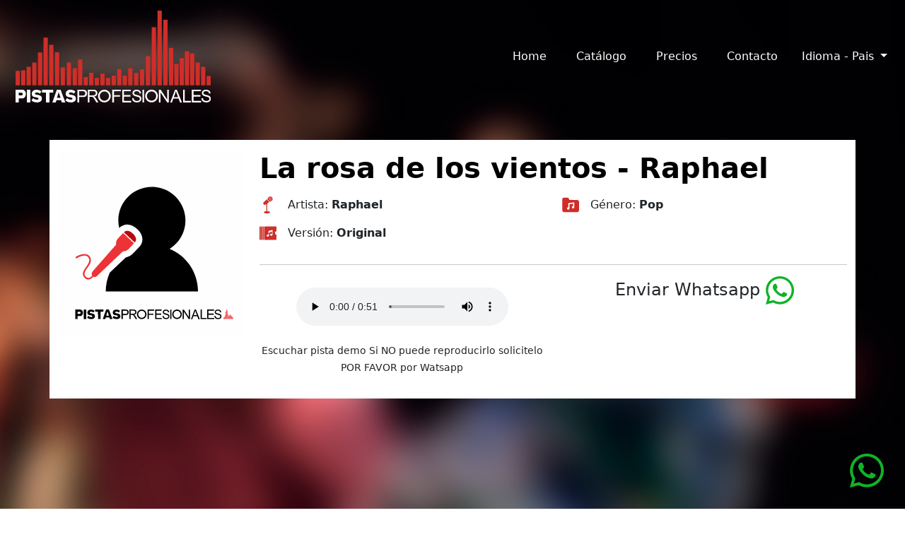

--- FILE ---
content_type: text/html; charset=UTF-8
request_url: https://pistasprofesional.com/catalogo-karaoke/raphael-2694/la-rosa-de-los-vientos-12956
body_size: 24232
content:
<!DOCTYPE html>
<!--[if lt IE 7]>
<html class="no-js lt-ie9 lt-ie8 lt-ie7">
<![endif]-->
<!--[if IE 7]>
<html class="no-js lt-ie9 lt-ie8">
<![endif]-->
<!--[if IE 8]>
<html class="no-js lt-ie9">
<![endif]-->
<!--[if gt IE 8]><!-->
<html class="no-js" lang="es">
    <!--<![endif]-->
    <head>
        <base href="https://www.pistasprofesionales.com/" />
        <meta charset="utf-8">
        <meta http-equiv="X-UA-Compatible" content="IE=edge,chrome=1">
        <meta name="viewport" content="width=device-width, initial-scale=1">
		<link rel="icon" href="https://www.pistasprofesionales.com/public/images/favicon.ico" type="image/x-icon">
        <link rel="shortcut icon" href="https://www.pistasprofesionales.com/public/images/favicon.ico" type="image/x-icon" />
            <title>Pista Karaoke: La rosa de los vientos del Artista Raphael Género Pop | Pistas Profesionales | Internacional, Internacional</title>
            <meta name="title" content="Pista Karaoke: La rosa de los vientos del Artista Raphael Género Pop | Pistas Profesionales | Internacional, Internacional"/>
            <meta name="description" content="Pista Karaoke La rosa de los vientos del Artista Raphael Género Pop"/>
            <meta property="og:url" content="https://www.pistasprofesionales.com/catalogo-karaoke/raphael-2694/la-rosa-de-los-vientos-12956">
            <meta property="og:title" content="Pista Karaoke: La rosa de los vientos del Artista Raphael Género Pop | Pistas Profesionales | Internacional, Internacional" />
            <meta property="og:description" content="Pista Karaoke La rosa de los vientos del Artista Raphael Género Pop" />
            <meta property="og:image" content="https://www.pistasprofesionales.com/public/images/pistas-profesionales-presentacion.jpg" />
            <meta property="og:site_name" content="pistasprofesionales.com" />
            <meta property="og:locale" content="es_ES" />
            <meta property="og:type" content="article" />
            <meta property="og:image:width" content="150" />
            <meta property="og:image:height" content="150" />
            <meta property="og:image" content="https://www.pistasprofesionales.com/public/images/pistas-profesionales-presentacion.jpg" />
            <meta name="twitter:title" content="Pista Karaoke: La rosa de los vientos del Artista Raphael Género Pop | Pistas Profesionales | Internacional, Internacional" />
            <meta name="twitter:description" content="Pista Karaoke La rosa de los vientos del Artista Raphael Género Pop" />
            <meta name="twitter:card" content="summary_large_image" />
            <meta name="twitter:site" content="@pistasprofesional" />
            <meta name="twitter:images" content="https://www.pistasprofesionales.com/public/images/pistas-profesionales-presentacion.jpg" />
            <meta name="author" content="pistasprofesionales.com">
            <meta name="DC.Creator" content="pistasprofesionales.com"/>
            <meta name="robot" content="index, follow" />
            <meta name="revisit" content="1 days"/>
            <meta name="robots" content="all"/>
            <meta name="googlebot" content="all" />
            <meta name="distribution" content="Global"/>
            <meta name="classification" content="all" />        <!--<link rel="stylesheet" href="https://www.pistasprofesionales.com/public/css/layout-primaria.css" type="text/css" />--></head>
<body itemscope itemtype="http://schema.org/WebPage">
    <div class="preloader"></div>
<nav class="navbar navbar-expand-lg fixed-top bg-navbar">
	<div class="container-fluid py-2 py-md-0">
		<a class="navbar-brand d-block d-lg-none" href="https://www.pistasprofesionales.com/" title="Pistas profesionales, Argentina"><img src="https://www.pistasprofesionales.com/public/images/logo_pistas_profesionales.svg" class="d-block" alt="Pistas profesionales" class="d-block img-fluid p-3"></a>
		<a class="navbar-brand d-none d-lg-block" href="https://www.pistasprofesionales.com/" title="Pistas profesionales, Argentina"><img src="https://www.pistasprofesionales.com/public/images/logo_pistas_profesionales_lg.svg" class="d-block" alt="Pistas profesionales" class="d-block img-fluid p-3" id="logo"></a>
		<button class="navbar-toggler" type="button" data-bs-toggle="collapse" data-bs-target="#navbarSupportedContent" aria-controls="navbarSupportedContent" aria-expanded="false" aria-label="Toggle navigation">
			<span class="navbar-toggler-icon"></span>
		</button>
		<div class="collapse navbar-collapse  mx-auto" id="navbarSupportedContent">
			<ul class="navbar-nav mb-2 mb-lg-0 ms-auto">
				<li class="nav-item">
					<a class="nav-link active px-3" aria-current="page" href="https://www.pistasprofesionales.com/" title="Sitio Web de Pistas Profesionales en Internacional">Home</a>
				</li>
				<li class="nav-item">
					<a class="nav-link px-3" href="https://www.pistasprofesionales.com/catalogo-karaoke" title="Catálogo de Pistas de Karaoke y Covers en Internacional">Catálogo</a>
				</li>
				<li class="nav-item">
					<a class="nav-link px-3" href="https://www.pistasprofesionales.com/precios" title="Precios y Promociones de venta de Pistas de Karaoke y Covers en Internacional">Precios</a>
				</li>
				<li class="nav-item">
					<a class="nav-link px-3" href="https://www.pistasprofesionales.com/contacto" title="Contactate con Pistas Profesionales en  Internacional">Contacto</a>
				</li>
				<li class="nav-item dropdown">
					<a class="nav-link dropdown-toggle" href="#" role="button" data-bs-toggle="dropdown" aria-expanded="false">
						Idioma - Pais					</a>
					<ul class="dropdown-menu">
						<li><a class="dropdown-item" href="http://www.pistasprofesionales.com/">Global</a></li>
						<li><a class="dropdown-item" href="http://www.pistasprofesionales.com.ar/">Argentina</a></li>
						<li><a class="dropdown-item" href="http://www.pistasprofesionales.com.mx/">México</a></li>
						<li><a class="dropdown-item" href="http://www.pistasprofesionales.es/">España</a></li>
						<li><a class="dropdown-item" href="http://www.pistasprofesionales.us/">English</a></li>
					</ul>
				</li>
			</ul>
		</div>
	</div>
</nav>


    <section class="bg-espacio-grande bg-una-pista">
        <div class="container">
            <div class="row py-3 my-5 bg-blanco">
                <div class="col-md-3 col-12">
                    <img data-src="https://www.pistasprofesionales.com/public/images/ico-artista.svg" class="img-fluid lazy w-100 mb-3" alt="Artista: Raphael">
                </div>
                <div class="col-md-9 col-12">
                    <h1 class="fw-bold mb-3"><a href="https://www.pistasprofesionales.com/catalogo-karaoke/raphael-2694/la-rosa-de-los-vientos-12956" title="La rosa de los vientos del Artista Raphael minutos Pop">La rosa de los vientos - Raphael</a></h1>
                    <div class="row">
                        
                        <div class="col-md-6 col-12"><img data-src="https://www.pistasprofesionales.com/public/images/iconos/una-pista-artista.svg" class="img-fluid lazy float-start me-3 w-24" alt="Artista"><p>Artista: <strong>Raphael</strong></p></div>
                        <div class="col-md-6 col-12"><img data-src="https://www.pistasprofesionales.com/public/images/iconos/una-pista-genero.svg" class="img-fluid lazy float-start me-3 w-24" alt="Género"><p>Género: <strong>Pop</strong></p></div>
                        
                        
                        <div class="col-md-6 col-12"><img data-src="https://www.pistasprofesionales.com/public/images/iconos/una-pista-original.svg" class="img-fluid lazy float-start me-3 w-24" alt="Original"><p>Versión: <strong>Original</strong></p></div>
                        
                        
                        
                        <div class="col-12"><hr></div>
                        <div class="col-md-6 col-12 mx-auto text-center"><audio autoplay controls class="my-3"><source src="public/descargas/demo/12956-La rosa de los vientos.mp3" type="audio/mpeg"></audio><p><small>Escuchar pista demo Si NO puede reproducirlo solicitelo POR FAVOR por Watsapp</small></p></div>
                        <div class="col-md-6 col-12 text-center">
                            <p class="h4 mb-3"><span class="me-2">Enviar Whatsapp</span><a href="https://wa.me/5491158254541?text=Hola%20...%20Pistas%20Profesionales%20Internacional.%20Quiero%20esta%20pista!...%20La%20rosa%20de%20los%20vientos%20de%20Raphael%20(12956)" class="my-4" target="_blank" title="Enviar Whatsapp Pistas Profesionales en Internacional, Internacional"><img data-src="https://www.pistasprofesionales.com/public/images/iconos/ico-whatsapp-original.svg" class="img-fluid lazy w-36" id="btn_whatsapp" alt="Whatsapp"></a></p>
                        </div>
                    </div>
                </div>
            </div>
        </div>
    </section>
    
    
    <section class="bg-espacio-grande bg-una-pista">
        <div class="container">
            <h3 class="fw-bold color-blanco mb-3 text-center">MÁS PISTAS DE RAPHAEL</h3>
            <ul class="list-unstyled row">
                
                <li class="col-lg-3 col-sm-6 col-12 animatable fadeInUp d-flex flex-wrap">
                    <div class="p-3 mx-auto my-2 bg-card shadow">
                        <img data-src="https://www.pistasprofesionales.com/public/images/ico-artista.svg" class="img-fluid lazy w-100 mb-3" alt="Artista: Raphael">
                        <h5 class="text-center">La Llorona</h5>
                        <p class="text-center"><img data-src="https://www.pistasprofesionales.com/public/images/iconos/una-pista-artista.svg" class="img-fluid lazy me-3 w-24" alt="Artista">Raphael</p>
                        <a class="btn ver-mas-btn d-block" href="https://www.pistasprofesionales.com/catalogo-karaoke/raphael-2694/la-llorona-12952" title="Ver pista La Llorona de Raphael">+ DEMO</a>
                    </div>
                </li>
                <li class="col-lg-3 col-sm-6 col-12 animatable fadeInUp d-flex flex-wrap">
                    <div class="p-3 mx-auto my-2 bg-card shadow">
                        <img data-src="https://www.pistasprofesionales.com/public/images/ico-artista.svg" class="img-fluid lazy w-100 mb-3" alt="Artista: Raphael">
                        <h5 class="text-center">Los Hombres Lloran tambien</h5>
                        <p class="text-center"><img data-src="https://www.pistasprofesionales.com/public/images/iconos/una-pista-artista.svg" class="img-fluid lazy me-3 w-24" alt="Artista">Raphael</p>
                        <a class="btn ver-mas-btn d-block" href="https://www.pistasprofesionales.com/catalogo-karaoke/raphael-2694/los-hombres-lloran-tambien-13061" title="Ver pista Los Hombres Lloran tambien de Raphael">+ DEMO</a>
                    </div>
                </li>
                <li class="col-lg-3 col-sm-6 col-12 animatable fadeInUp d-flex flex-wrap">
                    <div class="p-3 mx-auto my-2 bg-card shadow">
                        <img data-src="https://www.pistasprofesionales.com/public/images/ico-artista.svg" class="img-fluid lazy w-100 mb-3" alt="Artista: Raphael">
                        <h5 class="text-center">Voy a contar mi vida</h5>
                        <p class="text-center"><img data-src="https://www.pistasprofesionales.com/public/images/iconos/una-pista-artista.svg" class="img-fluid lazy me-3 w-24" alt="Artista">Raphael</p>
                        <a class="btn ver-mas-btn d-block" href="https://www.pistasprofesionales.com/catalogo-karaoke/raphael-2694/voy-a-contar-mi-vida-13028" title="Ver pista Voy a contar mi vida de Raphael">+ DEMO</a>
                    </div>
                </li>
                <li class="col-lg-3 col-sm-6 col-12 animatable fadeInUp d-flex flex-wrap">
                    <div class="p-3 mx-auto my-2 bg-card shadow">
                        <img data-src="https://www.pistasprofesionales.com/public/images/ico-artista.svg" class="img-fluid lazy w-100 mb-3" alt="Artista: Raphael">
                        <h5 class="text-center">Franceska</h5>
                        <p class="text-center"><img data-src="https://www.pistasprofesionales.com/public/images/iconos/una-pista-artista.svg" class="img-fluid lazy me-3 w-24" alt="Artista">Raphael</p>
                        <a class="btn ver-mas-btn d-block" href="https://www.pistasprofesionales.com/catalogo-karaoke/raphael-2694/franceska-18366" title="Ver pista Franceska de Raphael">+ DEMO</a>
                    </div>
                </li>
            </ul>
        </div>
    </section>    
    <section class="bg-medios-pago">
        <div class="container text-center py-5 bg-medios-pago">
            <div class="row">
                <div class="col-12">
                    <h5 class="h3">MEDIOS DE PAGO</h5>
                </div>
            </div>
            <ul class="list-unstyled row my-3">
                
                <li class="col-xl-2 col-md-3 col-sm-3 col-3 my-3 mx-auto">
                    <img data-src="https://www.pistasprofesionales.com/public/images/medios-pagos/logo-visa.svg" class="lazy w-100 img-fluid" alt="Visa">
                </li>
                <li class="col-xl-2 col-md-3 col-sm-3 col-3 my-3 mx-auto">
                    <img data-src="https://www.pistasprofesionales.com/public/images/medios-pagos/logo-moneygram.svg" class="lazy w-100 img-fluid" alt="Moneygram">
                </li>
                <li class="col-xl-2 col-md-3 col-sm-3 col-3 my-3 mx-auto">
                    <img data-src="https://www.pistasprofesionales.com/public/images/medios-pagos/logo-argenper.svg" class="lazy w-100 img-fluid" alt="Argenper">
                </li>
                <li class="col-xl-2 col-md-3 col-sm-3 col-3 my-3 mx-auto">
                    <img data-src="https://www.pistasprofesionales.com/public/images/medios-pagos/logo-caixa-bank.svg" class="lazy w-100 img-fluid" alt="Caixa Bank">
                </li>
                <li class="col-xl-2 col-md-3 col-sm-3 col-3 my-3 mx-auto">
                    <img data-src="https://www.pistasprofesionales.com/public/images/medios-pagos/logo-western-union.svg" class="lazy w-100 img-fluid" alt="Western Union">
                </li>
                <li class="col-xl-2 col-md-3 col-sm-3 col-3 my-3 mx-auto">
                    <img data-src="https://www.pistasprofesionales.com/public/images/medios-pagos/logo-paypal.svg" class="lazy w-100 img-fluid" alt="Paypal">
                </li>
            </ul>
        </div>
    </section>    <section>
        <div class="fixed-bottom">
            <a href="https://wa.me/5491158254541?text=Quiero%20contactarme%20con%20Pistas%20Profesionales%20Internacional" class="ml-4" target="_blank" title="Enviar WhatsApp a Pistas Profesionales en Internacional, Internacional"><img data-src="https://www.pistasprofesionales.com/public/images/iconos/ico-whatsapp-original.svg" class="img-fluid lazy w-48" alt="Whatsapp"></a>
        </div>
        <div class="bg-espacio-chico bg-blanco">
            <div class="container">
                <div class="row">
                    <div class="col-lg-3 col-md-6 col-12 align-self-center">
                        <img data-src="https://www.pistasprofesionales.com/public/images/logo_pistas_profesionales_footer.svg" class="d-block img-fluid lazy mx-auto w-160 mb-3 mb-lg-0" alt="Pistas Profesionales">
                    </div>
                    <div class="col-lg-5 col-md-6 col-12 mb-3">
                        <h5 class="mb-3">Contáctate con Nosotros</h5>
                        <ul class="list-unstyled lista-footer">
                            <li>
                                <a href="tel:+5491158254541" target="_blank" title="Llamar al Pistas Profesionales en Argentina" style="cursor:pointer;text-decoration:none;">
                                    <img data-src="https://www.pistasprofesionales.com/public/images/iconos/ico-telefono.svg" class="d-block img-fluid lazy float-start me-3 w-24" alt="Teléfono 1">
                                    <p class="mb-2">Teléfono: <span itemprop="tel">+54 (9) 1158254541</span></p>
                                </a>
                            </li>
                            <li>
                                <a href="mailto:info@pistasprofesional.com" target="_blank" title="Enviar mail al Pistas Profesionales en Argentina" style="cursor:pointer;text-decoration:none;">
                                    <img data-src="https://www.pistasprofesionales.com/public/images/iconos/ico-email.svg" class="d-block img-fluid lazy float-start me-3 w-24" alt="Email">
                                    <p class="mb-2">Email: <span itemprop="email">info@pistasprofesionales.com</span></p>
                                </a>
                            </li>
                        </ul>
                        <hr>
                        <a href="https://www.codedimension.com.ar" target="_blank" title="Visitar sitio web de Code Dimension, diseño web para exigentes" class="text-danger fw-bold small" style="cursor:pointer;text-decoration:none;">Diseño Web por Code Dimension</a>
                    </div>
                    <div class="col-lg-4 col-12 mx-auto">
                        <h5 class="mb-3">Nuestras Redes</h5>
                        <ul class="list-unstyled lista-footer">
                            <li class="col align-self-center">
                                <a href="https://www.youtube.com/channel/UCTirtnrMmsC9usiGKprS4Xg" target="_blank" title="Ir al canal de Youtube de Pistas Profesionales" style="cursor:pointer;text-decoration:none;">
                                    <img data-src="https://www.pistasprofesionales.com/public/images/iconos/ico-youtube-2.svg" class="d-block img-fluid lazy float-start me-3 w-24" alt="Youtube">
                                    <p class="mb-2"><span itemprop="email">Youtube</span></p>
                                </a>
                            </li>
                            <li class="col align-self-center">
                                <a href="https://youtube.com/@pistasprofesionalproduccio9827" target="_blank" title="Ir al canal de Youtube de Pistas Profesionales" style="cursor:pointer;text-decoration:none;">
                                    <img data-src="https://www.pistasprofesionales.com/public/images/iconos/ico-youtube-2.svg" class="d-block img-fluid lazy float-start me-3 w-24" alt="Youtube">
                                    <p class="mb-2"><span itemprop="email">Youtube</span></p>
                                </a>
                            </li>
                            <li class="col align-self-center">
                                <a href="https://www.instagram.com/pistasprofesional/?hl=es-la" target="_blank" title="Ir al Instagram de Pistas Profesionales" style="cursor:pointer;text-decoration:none;">
                                    <img data-src="https://www.pistasprofesionales.com/public/images/iconos/ico-instagram-2.svg" class="d-block img-fluid lazy float-start me-3 w-24" alt="Instagram">
                                    <p class="mb-2"><span itemprop="email">Instagram</span></p>
                                </a>
                            </li>
                            <li class="col align-self-center">
                                <a href="https://www.facebook.com/pistasprofesionales" target="_blank" title="Ir al Facebook de Pistas Profesionales" style="cursor:pointer;text-decoration:none;">
                                    <img data-src="https://www.pistasprofesionales.com/public/images/iconos/ico-facebook-2.svg" class="d-block img-fluid lazy float-start me-3 w-24" alt="Email">
                                    <p class="mb-2"><span itemprop="email">Facebook</span></p>
                                </a>
                            </li>
                        </ul>
                    </div>
                </div>
            </div>
        </div>
    </section>
    <link href="https://cdn.jsdelivr.net/npm/bootstrap@5.1.3/dist/css/bootstrap.min.css" rel="stylesheet" integrity="sha384-1BmE4kWBq78iYhFldvKuhfTAU6auU8tT94WrHftjDbrCEXSU1oBoqyl2QvZ6jIW3" crossorigin="anonymous">
    <link rel="stylesheet" href="https://www.pistasprofesionales.com/public/css/model-header.css" type="text/css" />
    <script src="https://ajax.googleapis.com/ajax/libs/jquery/3.4.1/jquery.min.js" crossorigin="anonymous"></script>
    <script src="https://cdn.jsdelivr.net/npm/@popperjs/core@2.10.2/dist/umd/popper.min.js" integrity="sha384-7+zCNj/IqJ95wo16oMtfsKbZ9ccEh31eOz1HGyDuCQ6wgnyJNSYdrPa03rtR1zdB" crossorigin="anonymous"></script>
    <script src="https://cdn.jsdelivr.net/npm/bootstrap@5.1.3/dist/js/bootstrap.min.js" integrity="sha384-QJHtvGhmr9XOIpI6YVutG+2QOK9T+ZnN4kzFN1RtK3zEFEIsxhlmWl5/YESvpZ13" crossorigin="anonymous"></script>
    <!--<link rel="stylesheet" href="https://www.pistasprofesionales.com/public/css/layout.css" type="text/css" />-->
    <link rel="stylesheet" href="https://www.pistasprofesionales.com/public/css/model-footer.css" type="text/css" />
    <link rel="stylesheet" href="https://www.pistasprofesionales.com/public/css/media-queries.css" type="text/css" />
    <script src="https://www.pistasprofesionales.com/public/js/scripts.js"></script>
    <script src="https://www.pistasprofesionales.com/public/js/scroll-animation.js"></script>
    <script type="text/javascript" src="https://www.pistasprofesionales.com/public/lib/jquery-lazymaster/jquery.lazy.min.js"></script>
    <!-- Lazy Load 2-2.3.4 -->
    <script>
        $(function() {
            $('.lazy').show().lazy();
        });
    </script>
    <script>
        $('.lazy').Lazy({
            // your configuration goes here
            scrollDirection: 'vertical',
            effect: 'fadeIn',
            visibleOnly: true,
            onError: function(element) {
                console.log('error loading ' + element.data('src'));
            }
        });
    </script>
<!-- EOF Lazy Load -->    <!-- EXTRA CODE FOR PAGE -->
    <link rel="stylesheet" href="https://www.pistasprofesionales.com/public/css/layout-una-pista.css" type="text/css" />
    <link rel="stylesheet" href="https://www.pistasprofesionales.com/public/lib/pnotify/css/pnotify.custom.min.css" type="text/css" />
    <script src="https://www.pistasprofesionales.com/public/lib/pnotify/js/pnotify.custom.min.js"></script>
    <script src="https://www.pistasprofesionales.com/public/lib/validate/jquery.validate.min.js"></script>
    <script src="https://www.pistasprofesionales.com/public/lib/validate/jquery.form.min.js"></script>
    <script src="https://www.pistasprofesionales.com/public/lib/validate/messages_es_AR.min.js"></script>
    <script src="https://www.pistasprofesionales.com/public/js/scripts-forms.min.js"></script>
    <!-- Fancy Box -->
    <link rel="stylesheet" href="https://cdnjs.cloudflare.com/ajax/libs/fancybox/3.2.5/jquery.fancybox.min.css" />
    <script src="https://cdnjs.cloudflare.com/ajax/libs/fancybox/3.2.5/jquery.fancybox.min.js"></script>
    <script type="text/javascript">
        $("[data-fancybox]").fancybox({
            // Options will go here
        });
    </script>
    <!-- Fin Fancy Box -->
    <!-- EOF EXTRA CODE FOR PAGE -->
    			<noscript><iframe src="https://www.googletagmanager.com/ns.html?id=GTM-54SLL3CW" height="0" width="0" style="display:none;visibility:hidden"></iframe></noscript>
			<!-- Google tag (gtag.js) -->
			<script async src="https://www.googletagmanager.com/gtag/js?id=UA-260030114-1"></script>
			<script>
				window.dataLayer = window.dataLayer || [];
				function gtag(){dataLayer.push(arguments);}
				gtag('js', new Date());

				gtag('config', 'UA-260030114-1');
			</script>
			<script type="text/javascript" src="https://www.pistasprofesionales.com/public/lib/jquery-lazymaster/jquery.lazy.min.js"></script>
			<script>
				$(function() {
					$('.lazy').show().lazy();
				});
				$('.lazy').Lazy({
					// your configuration goes here
					scrollDirection: 'vertical',
					effect: 'fadeIn',
					visibleOnly: true,
					onError: function(element) {
						console.log('error loading ' + element.data('src'));
					}
				});
			</script>
</body>
</html>

--- FILE ---
content_type: text/css
request_url: https://www.pistasprofesionales.com/public/css/model-header.css
body_size: 3972
content:

/*---------------------------------------------------------------------------------------------------------------------------------------*/
/*  HEADER                                                                                                                               */
/*---------------------------------------------------------------------------------------------------------------------------------------*/
#header{
    position: relative;
    display: block;
    width: 100%;
    padding: 0;
    background: transparent;
    border-bottom: 1px solid #ccc;
    margin-bottom: 0px;
}

#header .navbar-light{
    /*background: #E1E1E3;
    color: #eee;*/
    border: 0;
    padding: 0;
    margin: 0;
    -webkit-box-shadow: 10px 10px 10px 0 rgba(0,0,0,.3);
    -moz-box-shadow: 10px 10px 10px 0 rgba(0,0,0,.3);
    box-shadow: 10px 10px 10px 0 rgba(0,0,0,.3);
}
#header .navbar-collapse{
    margin-top: 0px;
}
.idioma{
    position: absolute;
    z-index: 9999;
    top: 5px;
    right: 5px;
}
#logo{
    transition: all 1s ease-in-out;
}
.navbar{
    padding: 0;
}
.preloader{
    height: 100vh;
    background: #011643;
    /*display: flex;*/
    justify-content: center;
    align-items: center;
}
.wrapper{
    width:200px;
    height:60px;
    position: absolute;
    left:50%;
    top:50%;
    transform: translate(-50%, -50%);
}
/*---------------------------------------------------------------------------------------------------------------------------------------*/
/*  HEADER                                                                                                                               */
/*---------------------------------------------------------------------------------------------------------------------------------------*/
.preloader {
    background: url('../images/preloader.gif') no-repeat center #fff;
    width: 100%;
    height: 100%;
    position: absolute;
    top: 0;
    left: 0;
    z-index: 1000;
}
#header{
    position: relative;
    display: block;
    width: 100%;
    padding: 0;
    background: transparent;
    margin-bottom: 0px;
}
#header .navbar-light{
    border-top: 1px solid #969B59;
    color: #fff;
}
#logo{
    transition: all 0.4s ease-in-out;
    padding: 10px;
}
/*---------------------------------------------------------------------------------------------------------------------------------------*/
/*  BOTONES                                                                                                                               */
/*---------------------------------------------------------------------------------------------------------------------------------------*/
.btn-reservas, .btn-reservas:visited{
    display: inline-block;
    padding: 5px 15px;
    margin: 15px 0 15px 0;
    font-size: 18px;
    border-radius: 0px;
    -webkit-transition: all 200ms ease-in;
    -ms-transition: all 200ms ease-in;
    -moz-transition: all 200ms ease-in;
    transition: all 200ms ease-in;
    text-align: center;
    text-decoration: none !important;
}
.btn-reservas, .btn-reservas:visited, .btn-reservas:active{
    background: #969B59 !important;
    color: #fff !important;
}
.btn-reservas:hover{
    background: #B5B857 !important;
    color: #fff !important;
}
/*---------------------------------------------------------------------------------------------------------------------------------------*/
/*  NAVBAR                                                                                                                               */
/*---------------------------------------------------------------------------------------------------------------------------------------*/
.bg-navbar{
    background: transparent;
}
.dropdown-menu[data-bs-popper] {
    left: -50%;
}
.navbar-nav li{
    background: transparent;
    padding: 0;
    margin: 0 5px;
}
.navbar-nav li:hover{
    background: transparent;
}
.navbar-nav li a{
    padding: 0.5rem 1.5rem;
}
.navbar-light .navbar-nav .nav-link{
    font-size: 1.25rem;
    font-weight: 700;
    background: transparent;
}
.navbar-light .navbar-nav .nav-link.active{
    color: #949C51;
    font-weight: 700;
}
.navbar-light:hover .navbar-nav:hover .nav-link:hover{
    color: #949C51;
}

--- FILE ---
content_type: text/css
request_url: https://www.pistasprofesionales.com/public/css/model-footer.css
body_size: 3523
content:
.fixed-bottom {
    position: fixed;
    left: auto;
    right: 30px;
    bottom: 30px;
    z-index: 1030;
}
.fixed-bottom img{
    transform: scale(1.0);
    transition: all 1s ease-in-out;
}
.fixed-bottom img:hover{
    transform: scale(1.2);
}
/*---------------------------------------------------------------------------------------------------------------------------------------*/
/*  FOOTER                                                                                                                               */
/*---------------------------------------------------------------------------------------------------------------------------------------*/

.bg-footer{
    color: #fff;
    border-top: 5px solid #949C51;
    -webkit-box-shadow: 3px 3px 20px 0px rgba(227,72,67,0.5);
    -moz-box-shadow: 3px 3px 20px 0px rgba(227,72,67,0.5);
    box-shadow: 3px 3px 20px 0px rgba(227,72,67,0.5);
}

.bg-medios-pago{
    background-color: #f6f6f6;
}
/*---------------------------------------------------------------------------------------------------------------------------------------*/
/*  LISTAS                                                                                                                               */
/*---------------------------------------------------------------------------------------------------------------------------------------*/
.lista-footer li{
    padding: 3px 0;
    color: rgba(0,0,0,0.6);
}
.lista-footer li:hover{
    color: rgba(0,0,0,0.9);
}
.lista-footer li a{
    color: rgba(0,0,0,0.6);
    text-decoration: none;
}
.lista-footer li p,
.lista-footer li a p{
    font-size: 1rem;
    transition: all 0.3s ease-in-out;
}
.lista-footer li:hover a p{
    color: #CF2E29;
}
.lista-footer li img{
    transition: all 0.5s ease-in-out;
}
.lista-footer li:hover img{
    margin-right: 30px !important;
}
/*---------------------------------------------------------------------------------------------------------------------------------------*/
/*  FIXED BOTTTOM                                                                                                                               */
/*---------------------------------------------------------------------------------------------------------------------------------------*/
.fixed-bottom {
    position: fixed;
    left: auto;
    right: 30px;
    bottom: 30px;
    z-index: 1030;
}
.fixed-bottom img{
    transform: scale(1.0);
    transition: all 1s ease-in-out;
}
.fixed-bottom img:hover{
    transform: scale(1.2);
}
/*---------------------------------------------------------------------------------------------------------------------------------------*/
/*  IMAGENES                                                                                                                               */
/*---------------------------------------------------------------------------------------------------------------------------------------*/
.img-mask{position:relative;display:block;height:0;padding:0;overflow:hidden;}
.img-mask-16x9{padding-bottom:56.25%;}
.img-mask-4x3{padding-bottom:75%;}
.img-mask-1x1{padding-bottom:99.9%;}
.img-mask img{position:absolute;top:0;bottom:0;left:0;width:100%;height:auto;border:0;}
/*---------------------------------------------------------------------------------------------------------------------------------------*/
/*  WIDTH y HEIGHT                                                                                                                               */
/*---------------------------------------------------------------------------------------------------------------------------------------*/
.w-60{
    width: 4rem;
}
.w-48{
    width: 3rem;
}
.w-36{
    width: 2.5rem;
}
.w-24{
    width: 1.5rem;
}
.w-16{
    width: 1rem;
}
.w-160{
    width: 10rem;
}

--- FILE ---
content_type: text/css
request_url: https://www.pistasprofesionales.com/public/css/media-queries.css
body_size: 2526
content:
@media (min-width: 1600px) {
    .lista-salones li p,
    .lista-salones ul li{
        font-size: 1rem;
    }
}
/* @media (min-width: 1200 px) */

@media (max-width: 1200px) {
    .container-fluid {
        padding-right: 0;
        padding-left: 0;
    }
}
/* @media (max-width: 1199 px) */

@media (max-width: 992px) {
    body{
        padding-top: 70px !important;
    }
    .container-fluid {
        padding-right: 0;
        padding-left: 0;
    }
    .navbar-toggler .navbar-toggler-icon {
        background-image: url("../images/iconos/toggle-icon.png");
        width: 1.5rem;
        height: 1.5rem;
    }
    .bg-navbar{
        background: #fff !important;
    }
    .navbar-brand img{
        width: 460px !important;
        padding: 0.75rem;
    }
    #logo{
        display: none !important;
    }
    .navbar-nav .nav-link{
        color: #404040 !important;
    }
    .navbar-nav:hover .nav-link:hover{
        color: #404040 !important;
        font-weight: 700;
    }
}
/* @media (max-width: 991 px) */

@media (max-width: 768px) {
    .navbar-toggler .navbar-toggler-icon {
        background-image: url("../images/iconos/toggle-icon.png");
        width: 1.5rem;
        height: 1.5rem;
    }
    .navbar-nav{
        background: #fff;
    }
    .navbar-brand img{
        width: 380px !important;
        padding: 0.75rem;
    }
    .bg-pistas-a-medida{
        background: url("../images/bg-pistas-a-medida-chico.webp") 0 no-repeat !important;
    }
}
/* @media (max-width: 767 px) */

@media (max-width: 576px) {
    .container-fluid {
        padding-left: 15px;
        padding-right: 15px;
    }
    .navbar-brand img{
        width: 210px !important;
        padding: 0.75rem;
    }
    .mt-20{
        margin-top: 60px;
    }
    .bg-espacio-grande,
    .bg-espacio{
        padding: 2.5rem 0 !important;
    }
    .w-160{
        width: 300px;
    }
    .shadow-1 {
        text-shadow: 0 0 7px rgba(0, 0, 0, 1);
    }
    .btn-light{
        font-size: 0.85rem;
    }
}

/* @media (max-width: 479px) */
@media (max-width: 475px) {
    #carouselBanner h5{
        font-size: 1.5rem;
    }
    #carouselBanner p{
        font-size: 1rem;
    }
}

/* @media (max-width: 375px) */
@media (max-width: 375px) {
    body{
        margin-top: 50px !important;
        padding-top: 0 !important;
    }
    .navbar .navbar-light{
        background: rgb(2,28,66) !important;
        background: linear-gradient(75deg, rgba(2,28,66,1) 0%, rgba(2,28,66,1) 80%, rgba(255,255,255,1) 80%) !important;
    }
    .navbar-brand img{
        width: 200px !important;
        height: 45px !important;
        padding: 0;
    }
    .navbar-toggler{
        padding: 0;
    }
    #carouselBanner h5{
        font-size: 1.5rem;
    }
    #carouselBanner p{
        font-size: 1rem;
    }
}


--- FILE ---
content_type: text/css
request_url: https://www.pistasprofesionales.com/public/css/layout-una-pista.css
body_size: 2791
content:
/*---------------------------------------------------------------------------------------------------------------------------------------*/
/*  BOTONES
/*---------------------------------------------------------------------------------------------------------------------------------------*/
.ver-mas-btn{
    color: #000;
    background-color: transparent;
    border: 1px solid #000;
}
.ver-mas-btn:hover{
    background-color: #fff;
    color: #D60707;
    border: 1px solid #D60707;
    transition: all 0.5s;
}
/*---------------------------------------------------------------------------------------------------------------------------------------*/
/*  BGS
/*---------------------------------------------------------------------------------------------------------------------------------------*/
.bg-espacio-grande{
	padding: 150px 0;
}
.bg-espacio-chico{
    padding: 40px 0;
}
.bg-una-pista{
    background: url("../images/bgs-una-pista/bg-folklore.jpg") no-repeat center center;
    background-size: cover;
}
.bg-una-pista h1 a{
	color: #000;
	text-decoration: none;
}
.bg-card{
    background: #eee;
    color: #000;
    border-radius: 10px;
}
.link-btn{
    background: #D60707;
    text-decoration: none;
    color: #fff;
}
/*---------------------------------------------------------------------------------------------------------------------------------------*/
/*  LISTAS
/*---------------------------------------------------------------------------------------------------------------------------------------*/
.lista-generos li .genero{
    background: #000;
    position: relative;
}
.lista-generos li .genero img{
    transition: all 1s ease;
}
.lista-generos li .genero .btn{
    position: absolute;
    right: 10px;
    bottom: 10px;
    z-index: 1;
}
.lista-generos li h5{
    position: absolute;
    top: 45%;
    left: 0;
    right: 0;
    bottom: 0;
    margin: auto;
    justify-content: center;
    color: #fff;
    font-family: 'Passion One', cursive;
    font-size: 35px;
    font-weight: bold;
}
.lista-generos li .genero:hover img{
    opacity: 0.5;
}
/*---------------------------------------------------------------------------------------------------------------------------------------*/
/*  BG
/*---------------------------------------------------------------------------------------------------------------------------------------*/
.bg-blanco{
	background: rgba(255,255,255,1);
}
/*---------------------------------------------------------------------------------------------------------------------------------------*/
/*  COLORES
/*---------------------------------------------------------------------------------------------------------------------------------------*/
.color-blanco{
    color: rgba(255,255,255,0.9);
    text-decoration: none;
    text-shadow: 1px 1px 1px #000;
}
.color-blanco:hover{
    color: rgba(255,255,255,1);
}
.w-18{
    width: 18px;
}
.w-24{
    width: 1.5rem;
}
.bg-una-pista #btn_whatsapp{
    transition: all 1s ease-in-out;
}
.bg-una-pista:hover #btn_whatsapp{
    transform: rotate(360deg);
}

--- FILE ---
content_type: text/css
request_url: https://www.pistasprofesionales.com/public/lib/pnotify/css/pnotify.custom.min.css
body_size: 1167
content:
.ui-pnotify{top:25px;right:25px;position:absolute;height:auto;z-index:9999}html>body>.ui-pnotify{position:fixed}.ui-pnotify .ui-pnotify-shadow{-webkit-box-shadow:0 2px 10px rgba(50,50,50,.5);-moz-box-shadow:0 2px 10px rgba(50,50,50,.5);box-shadow:0 2px 10px rgba(50,50,50,.5)}.ui-pnotify-container{background-position:0 0;padding:.8em;height:100%;margin:0}.ui-pnotify-sharp{-webkit-border-radius:0;-moz-border-radius:0;border-radius:0}.ui-pnotify-title{display:block;margin-bottom:.4em;margin-top:0}.ui-pnotify-text{display:block}.ui-pnotify-icon,.ui-pnotify-icon span{display:block;float:left;margin-right:.2em}.ui-pnotify.stack-bottomleft,.ui-pnotify.stack-topleft{left:25px;right:auto}.ui-pnotify.stack-bottomleft,.ui-pnotify.stack-bottomright{bottom:25px;top:auto}.ui-pnotify-closer,.ui-pnotify-sticker{float:right;margin-left:.2em}.ui-pnotify-history-container{position:absolute;top:0;right:18px;width:70px;border-top:none;padding:0;-webkit-border-top-left-radius:0;-moz-border-top-left-radius:0;border-top-left-radius:0;-webkit-border-top-right-radius:0;-moz-border-top-right-radius:0;border-top-right-radius:0;z-index:10000}.ui-pnotify-history-container.ui-pnotify-history-fixed{position:fixed}.ui-pnotify-history-container .ui-pnotify-history-header{padding:2px;text-align:center}.ui-pnotify-history-container button{cursor:pointer;display:block;width:100%}.ui-pnotify-history-container .ui-pnotify-history-pulldown{display:block;margin:0 auto}

--- FILE ---
content_type: application/javascript
request_url: https://www.pistasprofesionales.com/public/lib/validate/messages_es_AR.min.js
body_size: 1177
content:
/*! jQuery Validation Plugin - v1.13.0 - 7/1/2014
 * http://jqueryvalidation.org/
 * Copyright (c) 2014 Jörn Zaefferer; Licensed MIT */
!function(a){"function"==typeof define&&define.amd?define(["jquery","../jquery.validate.min"],a):a(jQuery)}(function(a){a.extend(a.validator.messages,{required:"Este campo es obligatorio.",remote:"Por favor, completá este campo.",email:"Por favor, escribí una dirección de correo válida.",url:"Por favor, escribí una URL válida.",date:"Por favor, escribí una fecha válida.",dateISO:"Por favor, escribí una fecha (ISO) válida.",number:"Por favor, escribí un número entero válido.",digits:"Por favor, escribí sólo dígitos.",creditcard:"Por favor, escribí un número de tarjeta válido.",equalTo:"Por favor, escribí el mismo valor de nuevo.",extension:"Por favor, escribí un valor con una extensión aceptada.",maxlength:a.validator.format("Por favor, no escribas más de {0} caracteres."),minlength:a.validator.format("Por favor, no escribas menos de {0} caracteres."),rangelength:a.validator.format("Por favor, escribí un valor entre {0} y {1} caracteres."),range:a.validator.format("Por favor, escribí un valor entre {0} y {1}."),max:a.validator.format("Por favor, escribí un valor menor o igual a {0}."),min:a.validator.format("Por favor, escribí un valor mayor o igual a {0}."),nifES:"Por favor, escribí un NIF válido.",nieES:"Por favor, escribí un NIE válido.",cifES:"Por favor, escribí un CIF válido."})});

--- FILE ---
content_type: image/svg+xml
request_url: https://www.pistasprofesionales.com/public/images/iconos/una-pista-artista.svg
body_size: 5249
content:
<?xml version="1.0" encoding="utf-8"?>
<!-- Generator: Adobe Illustrator 16.0.0, SVG Export Plug-In . SVG Version: 6.00 Build 0)  -->
<!DOCTYPE svg PUBLIC "-//W3C//DTD SVG 1.1//EN" "http://www.w3.org/Graphics/SVG/1.1/DTD/svg11.dtd">
<svg version="1.1" id="Capa_1" xmlns="http://www.w3.org/2000/svg" xmlns:xlink="http://www.w3.org/1999/xlink" x="0px" y="0px"
	 width="416.027px" height="416.027px" viewBox="0 0 416.027 416.027" enable-background="new 0 0 416.027 416.027"
	 xml:space="preserve">
<g>
	<path fill="#CF2E29" d="M311.322,23.003c-21.027-25.693-58.124-30.354-84.825-11.5c0,0,2.044,7.253,4.344,12.514
		c0.124,0.305,0.293,0.433,0.43,0.643c5.875,14.156,15.12,29.745,27.57,44.977c14.645,17.877,30.758,31.864,45.301,40.312
		C329.448,87.715,332.814,49.288,311.322,23.003z M310.372,67.671c1.19-1.625,3.604-1.896,5.339-0.612
		c1.771,1.289,0.802,5.458,0.706,5.565c-0.094,0.23-0.156,0.491-0.325,0.709c-1.135,1.545-3.402,1.813-5.059,0.579
		C309.551,72.839,309.975,68.225,310.372,67.671z M316.231,93.507c-1.318,1.751-3.282,2.48-4.38,1.642
		c-0.59-0.445-0.457-4.37,0.368-5.454c1.327-1.753,3.29-2.473,4.384-1.641C317.213,88.494,317.037,92.419,316.231,93.507z
		 M322.855,64.54c-1.15,0.937-3.098,0.465-4.354-1.092c-0.689-0.832-1.052-4.707-0.321-5.29c1.143-0.936,3.094-0.457,4.353,1.092
		C323.208,60.067,323.573,63.947,322.855,64.54z M315.41,39.954c0.905-0.739,2.736-0.034,4.071,1.591
		c0.722,0.873,1.539,4.635,0.966,5.105c-0.922,0.735-2.753,0.046-4.07-1.595C315.646,44.166,314.848,40.425,315.41,39.954z
		 M314.865,52.583c-1.287,1.059-3.479,0.52-4.877-1.191c-0.758-0.919-1.153-5.277-0.337-5.951c1.306-1.059,3.49-0.527,4.894,1.193
		C315.309,47.566,315.678,51.924,314.865,52.583z M305.896,24.237c0.833-0.677,2.736,0.259,4.248,2.12
		c0.817,0.998,2.052,5.016,1.53,5.439c-0.817,0.66-2.697-0.275-4.231-2.128C306.626,28.649,305.376,24.644,305.896,24.237z
		 M304.369,32.054c0.83,0.995,1.304,5.646,0.453,6.352c-1.351,1.108-3.663,0.487-5.182-1.349c-0.813-1.013-1.29-5.663-0.461-6.353
		C300.546,29.581,302.858,30.194,304.369,32.054z M293.898,39.521c0.829,0.996,0.98,5.902,0,6.718
		c-1.527,1.258-4.048,0.802-5.566-1.058c-0.813-0.996-0.981-5.888,0-6.682C289.894,37.205,292.386,37.67,293.898,39.521z
		 M275.612,4.118c1.222-0.996,3.138-0.675,4.279,0.735c1.149,1.397,1.103,3.346-0.133,4.344c-1.201,0.98-3.117,0.643-4.26-0.755
		C274.357,7.045,274.402,5.1,275.612,4.118z M244.113,10.163c-1.073,0.87-2.271,1.238-3.237,1.16c-0.91,0.158-1.747,0-2.2-0.567
		c-0.873-1.071-0.213-3.065,1.46-4.441c1.072-0.87,2.268-1.238,3.232-1.162c0.922-0.148,1.747,0.016,2.226,0.583
		C246.458,6.802,245.8,8.778,244.113,10.163z M255.213,22.195c-1.703,1.382-4.203,1.154-5.582-0.533
		c-0.85-1.062-0.136-5.811,0.79-6.562c1.703-1.398,4.195-1.162,5.599,0.517C256.853,16.675,256.156,21.428,255.213,22.195z
		 M257.735,5.945c-1.884,0.226-3.635-0.613-3.88-1.87c-0.26-1.238,1.059-2.451,2.944-2.683c1.9-0.227,3.636,0.597,3.896,1.852
		C260.968,4.5,259.638,5.708,257.735,5.945z M266.323,40.195c-1.703,1.4-4.296,1.014-5.812-0.838
		c-0.813-0.998-0.798-6.053,0.244-6.917c1.703-1.399,4.309-1.012,5.812,0.854C267.388,34.292,267.356,39.341,266.323,40.195z
		 M268.194,13.123c-1.503,1.625-3.787,1.929-5.094,0.719c-0.817-0.77-0.306-5.182,0.509-6.059c1.495-1.595,3.771-1.932,5.082-0.706
		C269.512,7.844,268.996,12.241,268.194,13.123z M279.807,58.411c-1.804,1.457-4.558,1.044-6.155-0.92
		c-0.873-1.058-0.861-6.436,0.253-7.348c1.787-1.461,4.552-1.059,6.147,0.92C280.933,52.121,280.933,57.491,279.807,58.411z
		 M280.481,29.803c-1.539,1.269-4.08,0.81-5.566-1.063c-0.816-0.996-0.994-5.871,0-6.688c1.551-1.27,4.039-0.824,5.566,1.046
		C281.318,24.097,281.447,29.002,280.481,29.803z M285.486,14.219c1.273-1.074,3.459-0.533,4.877,1.195
		c0.766,0.916,1.126,5.274,0.337,5.934c-1.303,1.062-3.495,0.517-4.89-1.192C285.037,19.22,284.668,14.882,285.486,14.219z
		 M293.937,72.03c-1.694,1.38-4.305,0.998-5.798-0.846c-0.817-1.015-0.807-6.054,0.26-6.936c1.672-1.38,4.28-0.998,5.791,0.854
		C295.007,66.113,294.996,71.152,293.937,72.03z M295.14,16.613c-0.63-0.87-1.106-4.552-0.485-4.983
		c0.966-0.692,2.701,0.093,3.853,1.733c0.621,0.89,1.086,4.555,0.479,4.987C298.013,19.025,296.298,18.254,295.14,16.613z
		 M299.432,53.716c1.562-1.288,4.071-0.817,5.582,1.026c0.821,0.998,0.966,5.905-0.018,6.712c-1.537,1.272-4.047,0.801-5.564-1.042
		C298.615,59.408,298.467,54.517,299.432,53.716z M300.791,85.963c-0.762-0.902-0.536-5.723,0.528-6.592
		c1.688-1.369,4.172-1.107,5.566,0.593c0.75,0.906,0.537,5.724-0.514,6.599C304.677,87.941,302.185,87.667,300.791,85.963z"/>
	<path fill="#CF2E29" d="M295.592,116.273c-14.229-8.526-29.862-22.199-44.064-39.605c-16.73-20.396-28.061-41.692-32.584-58.923
		c-12.047,11.68-18.453,27.25-18.979,43.066c4.766,12.852,12.192,26.05,22.359,38.411c8.119,9.909,17.14,18.166,26.394,24.777
		c1.566,0.354,3.146,0.604,4.732,0.832c0.152,0.101,0.305,0.228,0.453,0.331l0.276-0.198
		C268.23,126.879,282.905,124.1,295.592,116.273z"/>
	<path fill="#CF2E29" d="M106.059,389.181c0,14.836,34.519,26.846,77.089,26.846c42.563,0,77.079-12.01,77.079-26.846
		c0-13.813-30.008-25.18-68.537-26.657V176.888l19.212-15.625c1.625-1.312,2.064-3.703,1.537-6.42l28.769-20.602
		c-9.95-6.818-19.672-15.635-28.374-26.25c-10.891-13.258-18.771-27.507-23.443-41.214l-29.202,26.667
		c-1.415-0.11-2.733,0.046-3.712,0.839l-36.985,30.054c-1.797,1.461-2.046,4.271-1.214,7.37l-18.238,16.652
		c-10.549,8.632-12.645,23.502-4.681,33.238l16.021,19.575c7.979,9.732,22.974,10.63,33.522,2.013l19.106-13.678
		c1.015,0.748,2.053,1.394,3.08,1.838v171.569C132.226,365.505,106.059,376.269,106.059,389.181z"/>
</g>
</svg>


--- FILE ---
content_type: image/svg+xml
request_url: https://www.pistasprofesionales.com/public/images/iconos/una-pista-artista.svg
body_size: 5272
content:
<?xml version="1.0" encoding="utf-8"?>
<!-- Generator: Adobe Illustrator 16.0.0, SVG Export Plug-In . SVG Version: 6.00 Build 0)  -->
<!DOCTYPE svg PUBLIC "-//W3C//DTD SVG 1.1//EN" "http://www.w3.org/Graphics/SVG/1.1/DTD/svg11.dtd">
<svg version="1.1" id="Capa_1" xmlns="http://www.w3.org/2000/svg" xmlns:xlink="http://www.w3.org/1999/xlink" x="0px" y="0px"
	 width="416.027px" height="416.027px" viewBox="0 0 416.027 416.027" enable-background="new 0 0 416.027 416.027"
	 xml:space="preserve">
<g>
	<path fill="#CF2E29" d="M311.322,23.003c-21.027-25.693-58.124-30.354-84.825-11.5c0,0,2.044,7.253,4.344,12.514
		c0.124,0.305,0.293,0.433,0.43,0.643c5.875,14.156,15.12,29.745,27.57,44.977c14.645,17.877,30.758,31.864,45.301,40.312
		C329.448,87.715,332.814,49.288,311.322,23.003z M310.372,67.671c1.19-1.625,3.604-1.896,5.339-0.612
		c1.771,1.289,0.802,5.458,0.706,5.565c-0.094,0.23-0.156,0.491-0.325,0.709c-1.135,1.545-3.402,1.813-5.059,0.579
		C309.551,72.839,309.975,68.225,310.372,67.671z M316.231,93.507c-1.318,1.751-3.282,2.48-4.38,1.642
		c-0.59-0.445-0.457-4.37,0.368-5.454c1.327-1.753,3.29-2.473,4.384-1.641C317.213,88.494,317.037,92.419,316.231,93.507z
		 M322.855,64.54c-1.15,0.937-3.098,0.465-4.354-1.092c-0.689-0.832-1.052-4.707-0.321-5.29c1.143-0.936,3.094-0.457,4.353,1.092
		C323.208,60.067,323.573,63.947,322.855,64.54z M315.41,39.954c0.905-0.739,2.736-0.034,4.071,1.591
		c0.722,0.873,1.539,4.635,0.966,5.105c-0.922,0.735-2.753,0.046-4.07-1.595C315.646,44.166,314.848,40.425,315.41,39.954z
		 M314.865,52.583c-1.287,1.059-3.479,0.52-4.877-1.191c-0.758-0.919-1.153-5.277-0.337-5.951c1.306-1.059,3.49-0.527,4.894,1.193
		C315.309,47.566,315.678,51.924,314.865,52.583z M305.896,24.237c0.833-0.677,2.736,0.259,4.248,2.12
		c0.817,0.998,2.052,5.016,1.53,5.439c-0.817,0.66-2.697-0.275-4.231-2.128C306.626,28.649,305.376,24.644,305.896,24.237z
		 M304.369,32.054c0.83,0.995,1.304,5.646,0.453,6.352c-1.351,1.108-3.663,0.487-5.182-1.349c-0.813-1.013-1.29-5.663-0.461-6.353
		C300.546,29.581,302.858,30.194,304.369,32.054z M293.898,39.521c0.829,0.996,0.98,5.902,0,6.718
		c-1.527,1.258-4.048,0.802-5.566-1.058c-0.813-0.996-0.981-5.888,0-6.682C289.894,37.205,292.386,37.67,293.898,39.521z
		 M275.612,4.118c1.222-0.996,3.138-0.675,4.279,0.735c1.149,1.397,1.103,3.346-0.133,4.344c-1.201,0.98-3.117,0.643-4.26-0.755
		C274.357,7.045,274.402,5.1,275.612,4.118z M244.113,10.163c-1.073,0.87-2.271,1.238-3.237,1.16c-0.91,0.158-1.747,0-2.2-0.567
		c-0.873-1.071-0.213-3.065,1.46-4.441c1.072-0.87,2.268-1.238,3.232-1.162c0.922-0.148,1.747,0.016,2.226,0.583
		C246.458,6.802,245.8,8.778,244.113,10.163z M255.213,22.195c-1.703,1.382-4.203,1.154-5.582-0.533
		c-0.85-1.062-0.136-5.811,0.79-6.562c1.703-1.398,4.195-1.162,5.599,0.517C256.853,16.675,256.156,21.428,255.213,22.195z
		 M257.735,5.945c-1.884,0.226-3.635-0.613-3.88-1.87c-0.26-1.238,1.059-2.451,2.944-2.683c1.9-0.227,3.636,0.597,3.896,1.852
		C260.968,4.5,259.638,5.708,257.735,5.945z M266.323,40.195c-1.703,1.4-4.296,1.014-5.812-0.838
		c-0.813-0.998-0.798-6.053,0.244-6.917c1.703-1.399,4.309-1.012,5.812,0.854C267.388,34.292,267.356,39.341,266.323,40.195z
		 M268.194,13.123c-1.503,1.625-3.787,1.929-5.094,0.719c-0.817-0.77-0.306-5.182,0.509-6.059c1.495-1.595,3.771-1.932,5.082-0.706
		C269.512,7.844,268.996,12.241,268.194,13.123z M279.807,58.411c-1.804,1.457-4.558,1.044-6.155-0.92
		c-0.873-1.058-0.861-6.436,0.253-7.348c1.787-1.461,4.552-1.059,6.147,0.92C280.933,52.121,280.933,57.491,279.807,58.411z
		 M280.481,29.803c-1.539,1.269-4.08,0.81-5.566-1.063c-0.816-0.996-0.994-5.871,0-6.688c1.551-1.27,4.039-0.824,5.566,1.046
		C281.318,24.097,281.447,29.002,280.481,29.803z M285.486,14.219c1.273-1.074,3.459-0.533,4.877,1.195
		c0.766,0.916,1.126,5.274,0.337,5.934c-1.303,1.062-3.495,0.517-4.89-1.192C285.037,19.22,284.668,14.882,285.486,14.219z
		 M293.937,72.03c-1.694,1.38-4.305,0.998-5.798-0.846c-0.817-1.015-0.807-6.054,0.26-6.936c1.672-1.38,4.28-0.998,5.791,0.854
		C295.007,66.113,294.996,71.152,293.937,72.03z M295.14,16.613c-0.63-0.87-1.106-4.552-0.485-4.983
		c0.966-0.692,2.701,0.093,3.853,1.733c0.621,0.89,1.086,4.555,0.479,4.987C298.013,19.025,296.298,18.254,295.14,16.613z
		 M299.432,53.716c1.562-1.288,4.071-0.817,5.582,1.026c0.821,0.998,0.966,5.905-0.018,6.712c-1.537,1.272-4.047,0.801-5.564-1.042
		C298.615,59.408,298.467,54.517,299.432,53.716z M300.791,85.963c-0.762-0.902-0.536-5.723,0.528-6.592
		c1.688-1.369,4.172-1.107,5.566,0.593c0.75,0.906,0.537,5.724-0.514,6.599C304.677,87.941,302.185,87.667,300.791,85.963z"/>
	<path fill="#CF2E29" d="M295.592,116.273c-14.229-8.526-29.862-22.199-44.064-39.605c-16.73-20.396-28.061-41.692-32.584-58.923
		c-12.047,11.68-18.453,27.25-18.979,43.066c4.766,12.852,12.192,26.05,22.359,38.411c8.119,9.909,17.14,18.166,26.394,24.777
		c1.566,0.354,3.146,0.604,4.732,0.832c0.152,0.101,0.305,0.228,0.453,0.331l0.276-0.198
		C268.23,126.879,282.905,124.1,295.592,116.273z"/>
	<path fill="#CF2E29" d="M106.059,389.181c0,14.836,34.519,26.846,77.089,26.846c42.563,0,77.079-12.01,77.079-26.846
		c0-13.813-30.008-25.18-68.537-26.657V176.888l19.212-15.625c1.625-1.312,2.064-3.703,1.537-6.42l28.769-20.602
		c-9.95-6.818-19.672-15.635-28.374-26.25c-10.891-13.258-18.771-27.507-23.443-41.214l-29.202,26.667
		c-1.415-0.11-2.733,0.046-3.712,0.839l-36.985,30.054c-1.797,1.461-2.046,4.271-1.214,7.37l-18.238,16.652
		c-10.549,8.632-12.645,23.502-4.681,33.238l16.021,19.575c7.979,9.732,22.974,10.63,33.522,2.013l19.106-13.678
		c1.015,0.748,2.053,1.394,3.08,1.838v171.569C132.226,365.505,106.059,376.269,106.059,389.181z"/>
</g>
</svg>


--- FILE ---
content_type: application/javascript
request_url: https://www.pistasprofesionales.com/public/js/scripts-forms.min.js
body_size: 879
content:
$(document).ready(function(){var r=!1;$("form").each(function(){var e,t=$(this),a=0;t.find(":required").each(function(){$(":required").each(function(){a++;var e=$(this).attr("id");t.find('label[for="'+e+'"]').addClass("required")})}),0<a&&((e=t.find('[type="submit"]')).parent().is(".panel-footer")?t.find(".panel-body").append('<p class="required-fields text-right">* campos requeridos</p>'):e.before('<p class="required-fields">* campos requeridos</p>'))});var s=$('[name="csrf"]');$("#form_contacto").validate({submitHandler:function(t){var a,i;r||(a=$(t).find('[type="submit"]'),i=a.html(),a.addClass("disabled").attr("disabled",!0),a.html('<i class="fa fa-spinner fa-pulse"></i> Procesando...'),r=!0,notice=new PNotify({title:"Procesando",text:"Por favor espere",icon:"fa fa-spinner fa-pulse fa-3x",hide:!1,buttons:{closer:!1,sticker:!1},history:{history:!1}}),$(t).ajaxSubmit(function(e){e=JSON.parse(e),s.val(e.csrf),1===e.status&&$(t).clearForm(),notice.update({title:e.title,text:e.text,type:e.type,icon:e.icon,mouse_reset:e.mouse_reset,delay:e.delay,hide:e.hide,buttons:{sticker:e.sticker,closer:e.closer}}),a.removeClass("disabled").attr("disabled",!1),a.html(i),r=!1}))}})});

--- FILE ---
content_type: image/svg+xml
request_url: https://www.pistasprofesionales.com/public/images/ico-artista.svg
body_size: 9385
content:
<?xml version="1.0" encoding="UTF-8"?>
<!DOCTYPE svg PUBLIC "-//W3C//DTD SVG 1.1//EN" "http://www.w3.org/Graphics/SVG/1.1/DTD/svg11.dtd">
<!-- Creator: CorelDRAW 2018 (64 Bit) -->
<svg xmlns="http://www.w3.org/2000/svg" xml:space="preserve" width="360px" height="360px" version="1.1" style="shape-rendering:geometricPrecision; text-rendering:geometricPrecision; image-rendering:optimizeQuality; fill-rule:evenodd; clip-rule:evenodd"
viewBox="0 0 243.79 243.79"
 xmlns:xlink="http://www.w3.org/1999/xlink">
 <defs>
  <style type="text/css">
   <![CDATA[
    .fil0 {fill:#FEFEFE}
    .fil3 {fill:black}
    .fil2 {fill:#B50B0D}
    .fil1 {fill:#EC3337}
    .fil4 {fill:black;fill-rule:nonzero}
   ]]>
  </style>
 </defs>
 <g id="Capa_x0020_1">
  <metadata id="CorelCorpID_0Corel-Layer"/>
  <rect class="fil0" width="243.79" height="243.79"/>
 </g>
 <g id="Capa_x0020_1_0">
  <metadata id="CorelCorpID_1Corel-Layer"/>
  <g id="_1934779450592">
   <path class="fil1" d="M93.53 129.06l6.9 -7.27 -14.35 -13.64 -6.9 7.27c-2.11,2.21 -2.76,5.36 -2.43,8.17l-29.59 33.73c-2.23,2.35 -3.56,4.8 -1.97,7.08l0.09 0.09c-1.37,1.54 -2.97,2.9 -4.75,2.99 -2.68,0.13 -5.64,-2.61 -5.42,-5.41 0.43,-5.47 5.77,-9.25 7.66,-14.2 1.73,-4.5 0.08,-10.41 -5.08,-11.57 -4.73,-1.06 -10.12,0.73 -14.07,3.33 -1.19,0.78 -0.05,2.67 1.13,1.88 3.53,-2.31 11.28,-5.53 14.89,-1.75 4.69,4.92 -1.25,11.23 -3.98,15.33 -1.37,2.05 -2.77,4.49 -2.75,7.04 0.03,2.52 1.44,4.8 3.46,6.25 3.92,2.85 7.52,0.48 10.4,-2.48l0.02 0.01c2.29,1.4 4.36,-0.33 6.59,-2.68l32.47 -30.91c2.85,0.21 5.55,-1.03 7.68,-3.26z"/>
   <path class="fil2" d="M98.98 108.95c-3.84,-3.66 -8.18,-5.35 -11.87,-1.84l14.32 13.6c3.31,-3.86 1.39,-8.12 -2.45,-11.76z"/>
   <path class="fil3" d="M185.02 185.38l-121.9 0c0,-8.9 1.94,-17.33 5.37,-24.96l20.97 -19.96c3.76,-0.67 7.29,-2.61 10.15,-5.62l6.9 -7.27c0.2,-0.22 0.36,-0.46 0.54,-0.69 0.25,-0.23 0.52,-0.44 0.74,-0.71 4.66,-5.45 6.31,-14.42 -3.03,-23.3 -4.24,-4.03 -8.67,-6.07 -13.19,-6.07 -3.78,0 -7.32,1.46 -10.24,4.23 -0.16,0.15 -0.29,0.33 -0.43,0.5 -0.74,-3.23 -1.16,-6.58 -1.16,-10.03 0,-24.49 19.85,-44.34 44.33,-44.34 24.48,0 44.33,19.85 44.33,44.33 0,15.89 -8.37,29.78 -20.92,37.61 22.04,9.17 37.54,30.91 37.54,56.28z"/>
  </g>
  <g id="_1934779452192">
   <polygon class="fil4" points="37.38,221.93 34,221.93 34,209.35 37.38,209.35 "/>
   <polygon class="fil4" points="60.02,209.29 60.02,212.1 56.32,212.18 56.35,221.93 52.92,221.93 52.88,212.16 49.02,212.14 49.02,209.29 "/>
   <path class="fil4" d="M83.9 209.33l5.79 0c1.14,0 2.07,0.31 2.77,0.95 0.7,0.63 1.05,1.52 1.05,2.66 0,0.99 -0.31,1.84 -0.94,2.58 -0.62,0.72 -1.58,1.09 -2.88,1.09l-4.05 0 0 5.33 -1.74 0 0 -12.61 0 0 0 0 0 0zm7.85 3.62c0,-0.93 -0.35,-1.56 -1.05,-1.89 -0.39,-0.18 -0.92,-0.26 -1.59,-0.26l-3.47 0 0 4.37 3.47 0c0.79,0 1.42,-0.17 1.91,-0.49 0.49,-0.33 0.73,-0.9 0.73,-1.73l0 0 0 0z"/>
   <path class="fil4" d="M94.34 221.92l0 -12.59 5.2 0c1.08,0 1.88,0.11 2.4,0.35 0.52,0.23 0.94,0.63 1.27,1.17 0.33,0.55 0.5,1.19 0.5,1.91 0,0.95 -0.28,1.72 -0.84,2.31 -0.57,0.59 -1.39,0.96 -2.46,1.12 0.44,0.23 0.77,0.46 1,0.7 0.46,0.48 0.87,1.01 1.22,1.6l2.05 3.44 -1.95 0 -1.58 -2.62c-0.6,-1.02 -1.06,-1.72 -1.37,-2.07 -0.3,-0.36 -0.6,-0.6 -0.89,-0.73 -0.29,-0.12 -0.69,-0.18 -1.21,-0.18l-1.78 0 0 5.59 -1.56 0 0 0 0 0 0 0zm1.56 -7.03l3.33 0c0.73,0 1.28,-0.08 1.66,-0.24 0.37,-0.15 0.67,-0.39 0.89,-0.73 0.22,-0.33 0.33,-0.72 0.33,-1.16 0,-0.63 -0.21,-1.13 -0.63,-1.5 -0.42,-0.36 -1.05,-0.54 -1.88,-0.54l-3.7 0 0 4.17 0 0 0 0z"/>
   <polygon class="fil4" points="118.39,221.93 118.39,209.34 126.94,209.34 126.94,210.81 120.08,210.81 120.08,214.73 126.01,214.73 126.01,216.21 120.08,216.21 120.08,221.93 "/>
   <polygon class="fil4" points="128.46,221.93 128.46,209.33 136.76,209.33 136.76,210.81 129.98,210.81 129.98,214.68 136.35,214.68 136.35,216.16 129.98,216.16 129.98,220.46 137.04,220.46 137.04,221.93 "/>
   <path class="fil4" d="M138.06 217.79l1.45 -0.12c0.08,0.67 0.25,1.19 0.52,1.57 0.27,0.37 0.66,0.67 1.16,0.9 0.5,0.23 1.07,0.34 1.7,0.34 0.9,0 1.61,-0.19 2.1,-0.57 0.5,-0.39 0.75,-0.89 0.75,-1.5 0,-0.36 -0.09,-0.68 -0.27,-0.95 -0.18,-0.26 -0.46,-0.48 -0.83,-0.65 -0.36,-0.18 -1.15,-0.42 -2.37,-0.73 -1.09,-0.28 -1.86,-0.56 -2.32,-0.84 -0.46,-0.28 -0.82,-0.64 -1.07,-1.08 -0.26,-0.43 -0.39,-0.93 -0.39,-1.47 0,-0.99 0.37,-1.8 1.11,-2.43 0.73,-0.62 1.72,-0.93 2.96,-0.93 0.85,0 1.6,0.14 2.24,0.44 0.64,0.29 1.14,0.72 1.49,1.26 0.36,0.55 0.54,1.2 0.57,1.94l-1.45 0.12c-0.07,-0.79 -0.35,-1.38 -0.82,-1.76 -0.47,-0.38 -1.12,-0.57 -1.97,-0.57 -0.87,0 -1.52,0.16 -1.98,0.5 -0.45,0.33 -0.67,0.77 -0.67,1.3 0,0.49 0.16,0.87 0.49,1.14 0.33,0.28 1.08,0.55 2.24,0.82 1.14,0.27 1.94,0.5 2.4,0.7 0.7,0.31 1.23,0.72 1.58,1.22 0.36,0.51 0.53,1.12 0.53,1.82 0,0.7 -0.19,1.34 -0.56,1.91 -0.38,0.57 -0.89,1.01 -1.54,1.31 -0.64,0.3 -1.42,0.45 -2.33,0.45 -1.42,0 -2.56,-0.37 -3.4,-1.12 -0.84,-0.74 -1.28,-1.75 -1.32,-3.02l0 0 0 0 0 0z"/>
   <polygon class="fil4" points="148.34,221.93 148.34,209.31 149.86,209.31 149.86,221.93 "/>
   <path class="fil3" d="M59.18 221.92l3.35 0.01 0.69 -2.21 4.59 0 0.72 2.21 3.49 0 -4.72 -12.6 -3.7 0 -4.42 12.59 0 0 0 0 0 0zm4.56 -4.51l3.55 -0.02 -1.88 -5.72 -1.67 5.74z"/>
   <path class="fil3" d="M29.56 209.33c2,0 3.46,2.11 3.46,4.21 0,2.07 -1.5,4.43 -3.46,4.43l-3.59 0 0 3.96 -3.17 0 0 -12.6 6.75 0 0 0 0.01 0zm-3.59 2.91l0 2.74 2.7 0c0.58,0 1.28,-0.63 1.28,-1.29 0,-0.79 -0.63,-1.43 -1.28,-1.43l-2.7 -0.02 0 0z"/>
   <path class="fil3" d="M40.19 217.69l-1.72 2.1c1.47,2.69 10.46,3.54 10.33,-1.58 0,-5.19 -6.86,-2.77 -6.86,-5.08 0,-0.59 0.8,-1.1 1.7,-1.1 1.32,0 2.32,0.61 3.45,1.1l1.15 -2.12c-0.25,-0.42 -2.7,-1.67 -4.68,-1.64 -3.03,0 -4.77,1.56 -4.77,4.11 0,4.88 6.69,2.25 6.69,4.94 0,1.08 -3.22,1.29 -5.29,-0.73l0 0 0 0 0 0z"/>
   <path class="fil3" d="M73.79 217.67l-1.73 2.1c1.48,2.7 10.47,3.56 10.34,-1.57 0,-5.2 -6.86,-2.78 -6.86,-5.1 0,-0.59 0.8,-1.1 1.69,-1.1 1.32,0 2.33,0.61 3.46,1.1l1.15 -2.13c-0.25,-0.41 -2.7,-1.67 -4.68,-1.64 -3.03,0 -4.77,1.56 -4.77,4.13 0,4.89 6.69,2.25 6.69,4.95 0,1.07 -3.22,1.29 -5.29,-0.74l0 0 0 0 0 0z"/>
   <polygon class="fil4" points="164.63,221.92 164.63,209.39 166.32,209.39 172.83,219.25 172.83,209.39 174.4,209.39 174.4,221.92 172.72,221.92 166.21,212.07 166.21,221.92 "/>
   <path class="fil4" d="M175.74 221.97l4.78 -12.64 1.77 0 5.06 12.64 -1.88 0 -1.43 -3.83 -5.23 0 -1.34 3.83 -1.73 0 0 0 0 0zm3.55 -5.19l4.25 0 -1.3 -3.5c-0.4,-1.07 -0.7,-1.95 -0.89,-2.62 -0.16,0.81 -0.38,1.61 -0.68,2.41l-1.38 3.71 0 0 0 0z"/>
   <polygon class="fil4" points="188.51,221.93 188.51,209.33 190.16,209.33 190.16,220.45 196.27,220.45 196.27,221.93 "/>
   <polygon class="fil4" points="197.16,221.93 197.16,209.33 206.12,209.33 206.12,210.81 198.81,210.81 198.81,214.68 205.68,214.68 205.68,216.16 198.81,216.16 198.81,220.45 206.42,220.45 206.42,221.93 "/>
   <path class="fil4" d="M206.62 217.78l1.48 -0.11c0.08,0.66 0.26,1.19 0.53,1.56 0.28,0.38 0.68,0.68 1.19,0.91 0.52,0.22 1.1,0.34 1.74,0.34 0.93,0 1.65,-0.2 2.16,-0.58 0.51,-0.38 0.76,-0.88 0.76,-1.5 0,-0.36 -0.09,-0.67 -0.28,-0.94 -0.18,-0.27 -0.46,-0.49 -0.84,-0.66 -0.38,-0.17 -1.19,-0.41 -2.44,-0.72 -1.11,-0.28 -1.9,-0.56 -2.37,-0.84 -0.47,-0.29 -0.84,-0.65 -1.1,-1.08 -0.26,-0.44 -0.39,-0.93 -0.39,-1.48 0,-0.99 0.37,-1.79 1.12,-2.42 0.75,-0.63 1.77,-0.94 3.04,-0.94 0.87,0 1.64,0.15 2.3,0.44 0.65,0.3 1.16,0.72 1.52,1.27 0.37,0.55 0.56,1.19 0.59,1.94l-1.49 0.12c-0.08,-0.8 -0.36,-1.38 -0.84,-1.77 -0.48,-0.38 -1.15,-0.57 -2.02,-0.57 -0.89,0 -1.56,0.17 -2.02,0.5 -0.47,0.34 -0.7,0.77 -0.7,1.3 0,0.5 0.17,0.88 0.51,1.15 0.34,0.27 1.11,0.54 2.3,0.82 1.16,0.27 1.98,0.5 2.45,0.7 0.72,0.31 1.26,0.71 1.62,1.22 0.36,0.51 0.55,1.12 0.55,1.82 0,0.7 -0.2,1.33 -0.58,1.91 -0.39,0.57 -0.91,1.01 -1.58,1.31 -0.66,0.3 -1.45,0.45 -2.39,0.45 -1.46,0 -2.62,-0.37 -3.48,-1.12 -0.87,-0.74 -1.31,-1.75 -1.35,-3.02l0.01 0 0 -0.01 0 0z"/>
   <path class="fil3" d="M110.64 209.32c3.48,0 6.3,2.82 6.3,6.3 0,3.48 -2.82,6.31 -6.3,6.31 -3.48,0 -6.3,-2.83 -6.3,-6.31 0,-3.48 2.82,-6.3 6.3,-6.3zm0 1.71c2.54,0 4.59,2.06 4.59,4.59 0,2.54 -2.05,4.59 -4.59,4.59 -2.54,0 -4.59,-2.05 -4.59,-4.59 0,-2.53 2.05,-4.59 4.59,-4.59z"/>
   <path class="fil3" d="M157.26 209.28c3.48,0 6.3,2.82 6.3,6.3 0,3.48 -2.82,6.3 -6.3,6.3 -3.48,0 -6.31,-2.82 -6.31,-6.3 0,-3.48 2.83,-6.3 6.31,-6.3zm0 1.71c2.53,0 4.59,2.05 4.59,4.59 0,2.54 -2.06,4.59 -4.59,4.59 -2.54,0 -4.59,-2.06 -4.59,-4.59 0,-2.54 2.05,-4.59 4.59,-4.59z"/>
   <polygon class="fil1" points="222.55,209.33 223.25,209.33 223.25,221.94 222.55,221.94 "/>
   <polygon class="fil1" points="221.56,212.06 222.26,212.06 222.26,221.94 221.56,221.94 "/>
   <polygon class="fil1" points="220.54,216.97 221.24,216.97 221.24,221.94 220.54,221.94 "/>
   <polygon class="fil1" points="218.61,219.89 219.31,219.89 219.31,221.94 218.61,221.94 "/>
   <polygon class="fil1" points="219.52,219.2 220.22,219.2 220.22,221.94 219.52,221.94 "/>
   <polygon class="fil1" points="223.56,210.98 224.26,210.98 224.26,221.94 223.56,221.94 "/>
   <polygon class="fil1" points="224.45,215.5 225.15,215.5 225.15,221.94 224.45,221.94 "/>
   <polygon class="fil1" points="225.3,218.18 226,218.18 226,221.94 225.3,221.94 "/>
   <polygon class="fil1" points="226.24,217.25 226.94,217.25 226.94,221.94 226.24,221.94 "/>
   <polygon class="fil1" points="227.09,216.15 227.79,216.15 227.79,221.94 227.09,221.94 "/>
   <polygon class="fil1" points="227.94,216.45 228.64,216.45 228.64,221.94 227.94,221.94 "/>
   <polygon class="fil1" points="228.88,218.13 229.58,218.13 229.58,221.94 228.88,221.94 "/>
   <polygon class="fil1" points="229.77,218.82 230.47,218.82 230.47,221.94 229.77,221.94 "/>
   <polygon class="fil1" points="230.68,220.12 231.38,220.12 231.38,221.94 230.68,221.94 "/>
  </g>
 </g>
</svg>


--- FILE ---
content_type: image/svg+xml
request_url: https://www.pistasprofesionales.com/public/images/iconos/ico-whatsapp-original.svg
body_size: 1400
content:
<?xml version="1.0" encoding="UTF-8"?>
<!DOCTYPE svg PUBLIC "-//W3C//DTD SVG 1.1//EN" "http://www.w3.org/Graphics/SVG/1.1/DTD/svg11.dtd">
<!-- Creator: CorelDRAW 2018 (64 Bit) -->
<svg xmlns="http://www.w3.org/2000/svg" xml:space="preserve" width="30px" height="30px" version="1.1" style="shape-rendering:geometricPrecision; text-rendering:geometricPrecision; image-rendering:optimizeQuality; fill-rule:evenodd; clip-rule:evenodd"
viewBox="0 0 12.45 12.45"
 xmlns:xlink="http://www.w3.org/1999/xlink"
 enable-background="new 0 0 512 512">
 <defs>
  <style type="text/css">
   <![CDATA[
    .fil0 {fill:#10B326}
   ]]>
  </style>
 </defs>
 <g id="Capa_x0020_1">
  <metadata id="CorelCorpID_0Corel-Layer"/>
  <g id="ico-whatsapp-ori.svg">
   <path class="fil0" d="M9.08 7.42l0 0.04c-1.15,-0.57 -1.26,-0.64 -1.41,-0.42 -0.1,0.15 -0.4,0.5 -0.49,0.6 -0.09,0.1 -0.18,0.11 -0.34,0.04 -0.15,-0.08 -0.65,-0.24 -1.24,-0.77 -0.46,-0.41 -0.77,-0.92 -0.86,-1.08 -0.16,-0.26 0.16,-0.3 0.45,-0.84 0.05,-0.11 0.03,-0.2 -0.01,-0.28 -0.04,-0.07 -0.35,-0.84 -0.48,-1.14 -0.12,-0.3 -0.25,-0.26 -0.35,-0.26 -0.3,-0.03 -0.52,-0.03 -0.71,0.17 -0.83,0.92 -0.62,1.87 0.09,2.88 1.41,1.85 2.16,2.18 3.53,2.66 0.37,0.11 0.71,0.1 0.98,0.06 0.29,-0.05 0.91,-0.38 1.04,-0.74 0.13,-0.37 0.13,-0.67 0.1,-0.74 -0.04,-0.07 -0.14,-0.11 -0.3,-0.18z"/>
   <path class="fil0" d="M10.64 1.79c-3.99,-3.86 -10.59,-1.06 -10.59,4.38 0,1.09 0.29,2.15 0.83,3.08l-0.88 3.2 3.29 -0.86c4.1,2.22 9.16,-0.73 9.16,-5.42 0,-1.65 -0.65,-3.2 -1.82,-4.36l0.01 -0.02zm0.77 4.36c0,3.96 -4.35,6.44 -7.78,4.42l-0.19 -0.12 -1.95 0.51 0.52 -1.89 -0.12 -0.2c-2.14,-3.4 0.32,-7.85 4.37,-7.85 1.38,0 2.67,0.54 3.64,1.51 0.98,0.96 1.51,2.26 1.51,3.62l0 0z"/>
  </g>
 </g>
</svg>


--- FILE ---
content_type: image/svg+xml
request_url: https://www.pistasprofesionales.com/public/images/iconos/una-pista-original.svg
body_size: 1919
content:
<?xml version="1.0" encoding="utf-8"?>
<!-- Generator: Adobe Illustrator 16.0.0, SVG Export Plug-In . SVG Version: 6.00 Build 0)  -->
<!DOCTYPE svg PUBLIC "-//W3C//DTD SVG 1.1//EN" "http://www.w3.org/Graphics/SVG/1.1/DTD/svg11.dtd">
<svg version="1.1" id="Capa_1" xmlns="http://www.w3.org/2000/svg" xmlns:xlink="http://www.w3.org/1999/xlink" x="0px" y="0px"
	 width="800px" height="800px" viewBox="0 0 800 800" enable-background="new 0 0 800 800" xml:space="preserve">
<g>
	<g>
		<path fill="#CF2E29" d="M196,83.72h-28.299c-15.626,0-18.864,20.261-18.864,45.266v543.293c0,25.004,3.238,43.999,18.864,43.999
			h28.297c7.815,0,8.652-8.856,8.652-21.358V106.363C204.652,93.861,203.813,83.72,196,83.72z"/>
		<path fill="#CF2E29" d="M24.931,716.278h28.296c7.813,0,2.586-8.856,2.586-21.358V106.363c0-12.502,5.228-22.643-2.586-22.643
			H24.931C9.302,83.72,0,103.981,0,128.986v543.293C0,697.283,9.302,716.278,24.931,716.278z"/>
		<path fill="#CF2E29" d="M127.646,83.72H99.349c-15.629,0-24.931,20.261-24.931,45.266v543.293
			c0,25.004,9.302,43.999,24.931,43.999h28.297c7.813,0,2.585-8.856,2.585-21.358V106.363
			C130.233,93.861,135.461,83.72,127.646,83.72z"/>
		<path fill="#CF2E29" d="M784.465,312.39c10.604-3.422,15.533-12.763,15.533-23.907V129.004c0-25.024-4.224-45.283-29.227-45.283
			H250.12c-12.502,0-26.865,10.139-26.865,22.643v588.559c0,12.502,14.362,21.358,26.865,21.358h520.651
			c25.005,0,29.227-18.997,29.227-43.999V489.193c0-11.146-4.93-20.502-15.533-23.907c-32.391-10.416-55.872-40.575-55.872-76.445
			C728.593,352.969,752.074,322.809,784.465,312.39z M613.952,268.037v55.033c0,0,0,143.518,0,144.131
			c0,28.409-18.438,45.711-48.465,51.069c-31.46,5.6-59.294-9.954-63.702-34.754c-4.411-24.799,18.399-49.451,49.861-55.05
			c15.423-2.736,25.096-0.372,43.702,5.636v-85.73c0-10.269-8.038-16.427-17.972-13.767l-112.912,30.438
			c-9.917,2.679-17.954,13.174-17.954,23.462v116.556l-0.295,3.944c-1.211,32.001-16.746,43.63-46.792,48.968
			c-31.46,5.6-60.187-9.953-64.612-34.754c-4.411-24.798,18.231-49.45,49.692-55.05c15.461-2.735,24.8-0.372,43.405,5.655v-97.229
			v-68.838v-6.791c0.578-5.599,8.057-8.893,18.009-11.459l150.027-38.848c9.954-2.603,18.011,0.261,18.011,6.345
			S613.952,268.037,613.952,268.037z"/>
	</g>
</g>
</svg>


--- FILE ---
content_type: application/javascript
request_url: https://www.pistasprofesionales.com/public/js/scroll-animation.js
body_size: 799
content:
// Trigger CSS animations on scroll.
// Detailed explanation can be found at http://www.bram.us/2013/11/20/scroll-animations/

// Looking for a version that also reverses the animation when
// elements scroll below the fold again?
// --> Check https://codepen.io/bramus/pen/vKpjNP

jQuery(function($) {

  // Function which adds the 'animated' class to any '.animatable' in view
  var doAnimations = function() {

    // Calc current offset and get all animatables
    var offset = $(window).scrollTop() + $(window).height(),
        $animatables = $('.animatable');

    // Unbind scroll handler if we have no animatables
    if ($animatables.length == 0) {
      //$(window).off('scroll', doAnimations);
    }

    // Check all animatables and animate them if necessary
		$animatables.each(function(i) {
      var $animatable = $(this);
			if (($animatable.offset().top + $animatable.height() - 300) < offset) {
        $animatable.removeClass('animatable').addClass('animated');
			}
    });
	};

  // Hook doAnimations on scroll, and trigger a scroll
	$(window).on('scroll', doAnimations);
  $(window).trigger('scroll');

});


--- FILE ---
content_type: image/svg+xml
request_url: https://www.pistasprofesionales.com/public/images/iconos/una-pista-original.svg
body_size: 1942
content:
<?xml version="1.0" encoding="utf-8"?>
<!-- Generator: Adobe Illustrator 16.0.0, SVG Export Plug-In . SVG Version: 6.00 Build 0)  -->
<!DOCTYPE svg PUBLIC "-//W3C//DTD SVG 1.1//EN" "http://www.w3.org/Graphics/SVG/1.1/DTD/svg11.dtd">
<svg version="1.1" id="Capa_1" xmlns="http://www.w3.org/2000/svg" xmlns:xlink="http://www.w3.org/1999/xlink" x="0px" y="0px"
	 width="800px" height="800px" viewBox="0 0 800 800" enable-background="new 0 0 800 800" xml:space="preserve">
<g>
	<g>
		<path fill="#CF2E29" d="M196,83.72h-28.299c-15.626,0-18.864,20.261-18.864,45.266v543.293c0,25.004,3.238,43.999,18.864,43.999
			h28.297c7.815,0,8.652-8.856,8.652-21.358V106.363C204.652,93.861,203.813,83.72,196,83.72z"/>
		<path fill="#CF2E29" d="M24.931,716.278h28.296c7.813,0,2.586-8.856,2.586-21.358V106.363c0-12.502,5.228-22.643-2.586-22.643
			H24.931C9.302,83.72,0,103.981,0,128.986v543.293C0,697.283,9.302,716.278,24.931,716.278z"/>
		<path fill="#CF2E29" d="M127.646,83.72H99.349c-15.629,0-24.931,20.261-24.931,45.266v543.293
			c0,25.004,9.302,43.999,24.931,43.999h28.297c7.813,0,2.585-8.856,2.585-21.358V106.363
			C130.233,93.861,135.461,83.72,127.646,83.72z"/>
		<path fill="#CF2E29" d="M784.465,312.39c10.604-3.422,15.533-12.763,15.533-23.907V129.004c0-25.024-4.224-45.283-29.227-45.283
			H250.12c-12.502,0-26.865,10.139-26.865,22.643v588.559c0,12.502,14.362,21.358,26.865,21.358h520.651
			c25.005,0,29.227-18.997,29.227-43.999V489.193c0-11.146-4.93-20.502-15.533-23.907c-32.391-10.416-55.872-40.575-55.872-76.445
			C728.593,352.969,752.074,322.809,784.465,312.39z M613.952,268.037v55.033c0,0,0,143.518,0,144.131
			c0,28.409-18.438,45.711-48.465,51.069c-31.46,5.6-59.294-9.954-63.702-34.754c-4.411-24.799,18.399-49.451,49.861-55.05
			c15.423-2.736,25.096-0.372,43.702,5.636v-85.73c0-10.269-8.038-16.427-17.972-13.767l-112.912,30.438
			c-9.917,2.679-17.954,13.174-17.954,23.462v116.556l-0.295,3.944c-1.211,32.001-16.746,43.63-46.792,48.968
			c-31.46,5.6-60.187-9.953-64.612-34.754c-4.411-24.798,18.231-49.45,49.692-55.05c15.461-2.735,24.8-0.372,43.405,5.655v-97.229
			v-68.838v-6.791c0.578-5.599,8.057-8.893,18.009-11.459l150.027-38.848c9.954-2.603,18.011,0.261,18.011,6.345
			S613.952,268.037,613.952,268.037z"/>
	</g>
</g>
</svg>


--- FILE ---
content_type: image/svg+xml
request_url: https://www.pistasprofesionales.com/public/images/iconos/ico-whatsapp-original.svg
body_size: 1400
content:
<?xml version="1.0" encoding="UTF-8"?>
<!DOCTYPE svg PUBLIC "-//W3C//DTD SVG 1.1//EN" "http://www.w3.org/Graphics/SVG/1.1/DTD/svg11.dtd">
<!-- Creator: CorelDRAW 2018 (64 Bit) -->
<svg xmlns="http://www.w3.org/2000/svg" xml:space="preserve" width="30px" height="30px" version="1.1" style="shape-rendering:geometricPrecision; text-rendering:geometricPrecision; image-rendering:optimizeQuality; fill-rule:evenodd; clip-rule:evenodd"
viewBox="0 0 12.45 12.45"
 xmlns:xlink="http://www.w3.org/1999/xlink"
 enable-background="new 0 0 512 512">
 <defs>
  <style type="text/css">
   <![CDATA[
    .fil0 {fill:#10B326}
   ]]>
  </style>
 </defs>
 <g id="Capa_x0020_1">
  <metadata id="CorelCorpID_0Corel-Layer"/>
  <g id="ico-whatsapp-ori.svg">
   <path class="fil0" d="M9.08 7.42l0 0.04c-1.15,-0.57 -1.26,-0.64 -1.41,-0.42 -0.1,0.15 -0.4,0.5 -0.49,0.6 -0.09,0.1 -0.18,0.11 -0.34,0.04 -0.15,-0.08 -0.65,-0.24 -1.24,-0.77 -0.46,-0.41 -0.77,-0.92 -0.86,-1.08 -0.16,-0.26 0.16,-0.3 0.45,-0.84 0.05,-0.11 0.03,-0.2 -0.01,-0.28 -0.04,-0.07 -0.35,-0.84 -0.48,-1.14 -0.12,-0.3 -0.25,-0.26 -0.35,-0.26 -0.3,-0.03 -0.52,-0.03 -0.71,0.17 -0.83,0.92 -0.62,1.87 0.09,2.88 1.41,1.85 2.16,2.18 3.53,2.66 0.37,0.11 0.71,0.1 0.98,0.06 0.29,-0.05 0.91,-0.38 1.04,-0.74 0.13,-0.37 0.13,-0.67 0.1,-0.74 -0.04,-0.07 -0.14,-0.11 -0.3,-0.18z"/>
   <path class="fil0" d="M10.64 1.79c-3.99,-3.86 -10.59,-1.06 -10.59,4.38 0,1.09 0.29,2.15 0.83,3.08l-0.88 3.2 3.29 -0.86c4.1,2.22 9.16,-0.73 9.16,-5.42 0,-1.65 -0.65,-3.2 -1.82,-4.36l0.01 -0.02zm0.77 4.36c0,3.96 -4.35,6.44 -7.78,4.42l-0.19 -0.12 -1.95 0.51 0.52 -1.89 -0.12 -0.2c-2.14,-3.4 0.32,-7.85 4.37,-7.85 1.38,0 2.67,0.54 3.64,1.51 0.98,0.96 1.51,2.26 1.51,3.62l0 0z"/>
  </g>
 </g>
</svg>


--- FILE ---
content_type: application/javascript
request_url: https://www.pistasprofesionales.com/public/js/scripts.js
body_size: 3551
content:
$(document).ready(function () {
   $('.preloader').fadeOut('slow');
});

$(document).ready(function() {
    var $navbarbrand = $('.navbar-brand');
    var limit = 10;
    var scroll;
    function toggleHeader() {
        if ($(window).width > 580){
            alert("mobile");
        }
        scroll = $(this).scrollTop();

        if (scroll > limit) {
            $('#logo').css("height", "50px");
            $('#logo').attr("src", "public/images/logo_pistas_profesionales.svg")
            $('.bg-navbar').css("background", "#fff");
            $('.bg-navbar').css("border-bottom", "5px solid #d60707");
            $('.nav-link').css("color", "rgba(0,0,0,1");
        } else {
            $('#logo').attr("src", "public/images/logo_pistas_profesionales_lg.svg")
            $('#logo').css("height", "150px");
            $('body').css("margin-top", "0");
            $('.bg-navbar').css("background", "transparent");
            $('.bg-navbar').css("border-bottom", "none");
            $('.nav-link').css("color", "rgba(255,255,255,1");
        }
    }
    toggleHeader();
    $(window).scroll(function() {
        toggleHeader();
    });
});

//guarda en el objeto global 'window' las propiedades windh y height, y las
//actualiza cuando la ventana cambia de tamaño
$(window).bind("load resize", function(e) {
    window.width = (this.window.innerWidth > 0) ? this.window.innerWidth : this.screen.width;
    window.height = (this.window.innerHeight > 0) ? this.window.innerHeight : this.screen.height;

    if (window.width >= 768) {

    }
});

function pluralSingular(count, plural, singular) {
    singular = (typeof singular === 'undefined') ? '' : singular;
    plural = (typeof plural === 'undefined') ? 's' : plural;
    return count === 1 ? singular : plural;
}

$(document).ready(function() {
    var whatsappOK = ((navigator.userAgent.match(/Android|iPhone/i) && !navigator.userAgent.match(/iPod|iPad/i)) ? true : false);

    if (!whatsappOK) {
        $('[href^="whatsapp://"]').remove();
    }
});

$(document).ready(function() {
    var days = ['domingo', 'lunes', 'martes', 'miércoles', 'jueves', 'viernes', 'sábado'];
    var months = ['enero', 'febrero', 'marzo', 'abril', 'mayo', 'junio', 'julio', 'agosto', 'septiembre', 'octubre', 'noviembre', 'diciembre'];

    function startTime($elem) {
        var today = new Date();
        var j = today.getDate();
        var l = days[today.getDay()];
        var F = months[today.getMonth()];
        var h = today.getHours();
        var m = today.getMinutes();
        var s = today.getSeconds();
        m = checkTime(m);
        s = checkTime(s);

        var timeString = l+" "+j+" de "+F+" "+h+":"+m+":"+s;

        $elem.html(timeString.toUpperCase());

        var t = setTimeout(function(){startTime($elem);},500);
    }

    function checkTime(i) {
        if (i<10) {i = "0" + i};  // add zero in front of numbers < 10
        return i;
    }

    startTime($('#fechahora'));
});

$(document).ready(function() {
    function detectIE() {
        var ua = window.navigator.userAgent;

        var msie = ua.indexOf('MSIE ');
        if (msie > 0) {
            // IE 10 or older => return version number
            return parseInt(ua.substring(msie + 5, ua.indexOf('.', msie)), 10);
        }

        var trident = ua.indexOf('Trident/');
        if (trident > 0) {
            // IE 11 => return version number
            var rv = ua.indexOf('rv:');
            return parseInt(ua.substring(rv + 3, ua.indexOf('.', rv)), 10);
        }

        var edge = ua.indexOf('Edge/');
        if (edge > 0) {
           // IE 12 => return version number
           return parseInt(ua.substring(edge + 5, ua.indexOf('.', edge)), 10);
        }

        // other browser
        return false;
    }

    var ie = detectIE();

    if (ie) {
        $('html').addClass('ie');
    }
});


--- FILE ---
content_type: image/svg+xml
request_url: https://www.pistasprofesionales.com/public/images/ico-artista.svg
body_size: 9431
content:
<?xml version="1.0" encoding="UTF-8"?>
<!DOCTYPE svg PUBLIC "-//W3C//DTD SVG 1.1//EN" "http://www.w3.org/Graphics/SVG/1.1/DTD/svg11.dtd">
<!-- Creator: CorelDRAW 2018 (64 Bit) -->
<svg xmlns="http://www.w3.org/2000/svg" xml:space="preserve" width="360px" height="360px" version="1.1" style="shape-rendering:geometricPrecision; text-rendering:geometricPrecision; image-rendering:optimizeQuality; fill-rule:evenodd; clip-rule:evenodd"
viewBox="0 0 243.79 243.79"
 xmlns:xlink="http://www.w3.org/1999/xlink">
 <defs>
  <style type="text/css">
   <![CDATA[
    .fil0 {fill:#FEFEFE}
    .fil3 {fill:black}
    .fil2 {fill:#B50B0D}
    .fil1 {fill:#EC3337}
    .fil4 {fill:black;fill-rule:nonzero}
   ]]>
  </style>
 </defs>
 <g id="Capa_x0020_1">
  <metadata id="CorelCorpID_0Corel-Layer"/>
  <rect class="fil0" width="243.79" height="243.79"/>
 </g>
 <g id="Capa_x0020_1_0">
  <metadata id="CorelCorpID_1Corel-Layer"/>
  <g id="_1934779450592">
   <path class="fil1" d="M93.53 129.06l6.9 -7.27 -14.35 -13.64 -6.9 7.27c-2.11,2.21 -2.76,5.36 -2.43,8.17l-29.59 33.73c-2.23,2.35 -3.56,4.8 -1.97,7.08l0.09 0.09c-1.37,1.54 -2.97,2.9 -4.75,2.99 -2.68,0.13 -5.64,-2.61 -5.42,-5.41 0.43,-5.47 5.77,-9.25 7.66,-14.2 1.73,-4.5 0.08,-10.41 -5.08,-11.57 -4.73,-1.06 -10.12,0.73 -14.07,3.33 -1.19,0.78 -0.05,2.67 1.13,1.88 3.53,-2.31 11.28,-5.53 14.89,-1.75 4.69,4.92 -1.25,11.23 -3.98,15.33 -1.37,2.05 -2.77,4.49 -2.75,7.04 0.03,2.52 1.44,4.8 3.46,6.25 3.92,2.85 7.52,0.48 10.4,-2.48l0.02 0.01c2.29,1.4 4.36,-0.33 6.59,-2.68l32.47 -30.91c2.85,0.21 5.55,-1.03 7.68,-3.26z"/>
   <path class="fil2" d="M98.98 108.95c-3.84,-3.66 -8.18,-5.35 -11.87,-1.84l14.32 13.6c3.31,-3.86 1.39,-8.12 -2.45,-11.76z"/>
   <path class="fil3" d="M185.02 185.38l-121.9 0c0,-8.9 1.94,-17.33 5.37,-24.96l20.97 -19.96c3.76,-0.67 7.29,-2.61 10.15,-5.62l6.9 -7.27c0.2,-0.22 0.36,-0.46 0.54,-0.69 0.25,-0.23 0.52,-0.44 0.74,-0.71 4.66,-5.45 6.31,-14.42 -3.03,-23.3 -4.24,-4.03 -8.67,-6.07 -13.19,-6.07 -3.78,0 -7.32,1.46 -10.24,4.23 -0.16,0.15 -0.29,0.33 -0.43,0.5 -0.74,-3.23 -1.16,-6.58 -1.16,-10.03 0,-24.49 19.85,-44.34 44.33,-44.34 24.48,0 44.33,19.85 44.33,44.33 0,15.89 -8.37,29.78 -20.92,37.61 22.04,9.17 37.54,30.91 37.54,56.28z"/>
  </g>
  <g id="_1934779452192">
   <polygon class="fil4" points="37.38,221.93 34,221.93 34,209.35 37.38,209.35 "/>
   <polygon class="fil4" points="60.02,209.29 60.02,212.1 56.32,212.18 56.35,221.93 52.92,221.93 52.88,212.16 49.02,212.14 49.02,209.29 "/>
   <path class="fil4" d="M83.9 209.33l5.79 0c1.14,0 2.07,0.31 2.77,0.95 0.7,0.63 1.05,1.52 1.05,2.66 0,0.99 -0.31,1.84 -0.94,2.58 -0.62,0.72 -1.58,1.09 -2.88,1.09l-4.05 0 0 5.33 -1.74 0 0 -12.61 0 0 0 0 0 0zm7.85 3.62c0,-0.93 -0.35,-1.56 -1.05,-1.89 -0.39,-0.18 -0.92,-0.26 -1.59,-0.26l-3.47 0 0 4.37 3.47 0c0.79,0 1.42,-0.17 1.91,-0.49 0.49,-0.33 0.73,-0.9 0.73,-1.73l0 0 0 0z"/>
   <path class="fil4" d="M94.34 221.92l0 -12.59 5.2 0c1.08,0 1.88,0.11 2.4,0.35 0.52,0.23 0.94,0.63 1.27,1.17 0.33,0.55 0.5,1.19 0.5,1.91 0,0.95 -0.28,1.72 -0.84,2.31 -0.57,0.59 -1.39,0.96 -2.46,1.12 0.44,0.23 0.77,0.46 1,0.7 0.46,0.48 0.87,1.01 1.22,1.6l2.05 3.44 -1.95 0 -1.58 -2.62c-0.6,-1.02 -1.06,-1.72 -1.37,-2.07 -0.3,-0.36 -0.6,-0.6 -0.89,-0.73 -0.29,-0.12 -0.69,-0.18 -1.21,-0.18l-1.78 0 0 5.59 -1.56 0 0 0 0 0 0 0zm1.56 -7.03l3.33 0c0.73,0 1.28,-0.08 1.66,-0.24 0.37,-0.15 0.67,-0.39 0.89,-0.73 0.22,-0.33 0.33,-0.72 0.33,-1.16 0,-0.63 -0.21,-1.13 -0.63,-1.5 -0.42,-0.36 -1.05,-0.54 -1.88,-0.54l-3.7 0 0 4.17 0 0 0 0z"/>
   <polygon class="fil4" points="118.39,221.93 118.39,209.34 126.94,209.34 126.94,210.81 120.08,210.81 120.08,214.73 126.01,214.73 126.01,216.21 120.08,216.21 120.08,221.93 "/>
   <polygon class="fil4" points="128.46,221.93 128.46,209.33 136.76,209.33 136.76,210.81 129.98,210.81 129.98,214.68 136.35,214.68 136.35,216.16 129.98,216.16 129.98,220.46 137.04,220.46 137.04,221.93 "/>
   <path class="fil4" d="M138.06 217.79l1.45 -0.12c0.08,0.67 0.25,1.19 0.52,1.57 0.27,0.37 0.66,0.67 1.16,0.9 0.5,0.23 1.07,0.34 1.7,0.34 0.9,0 1.61,-0.19 2.1,-0.57 0.5,-0.39 0.75,-0.89 0.75,-1.5 0,-0.36 -0.09,-0.68 -0.27,-0.95 -0.18,-0.26 -0.46,-0.48 -0.83,-0.65 -0.36,-0.18 -1.15,-0.42 -2.37,-0.73 -1.09,-0.28 -1.86,-0.56 -2.32,-0.84 -0.46,-0.28 -0.82,-0.64 -1.07,-1.08 -0.26,-0.43 -0.39,-0.93 -0.39,-1.47 0,-0.99 0.37,-1.8 1.11,-2.43 0.73,-0.62 1.72,-0.93 2.96,-0.93 0.85,0 1.6,0.14 2.24,0.44 0.64,0.29 1.14,0.72 1.49,1.26 0.36,0.55 0.54,1.2 0.57,1.94l-1.45 0.12c-0.07,-0.79 -0.35,-1.38 -0.82,-1.76 -0.47,-0.38 -1.12,-0.57 -1.97,-0.57 -0.87,0 -1.52,0.16 -1.98,0.5 -0.45,0.33 -0.67,0.77 -0.67,1.3 0,0.49 0.16,0.87 0.49,1.14 0.33,0.28 1.08,0.55 2.24,0.82 1.14,0.27 1.94,0.5 2.4,0.7 0.7,0.31 1.23,0.72 1.58,1.22 0.36,0.51 0.53,1.12 0.53,1.82 0,0.7 -0.19,1.34 -0.56,1.91 -0.38,0.57 -0.89,1.01 -1.54,1.31 -0.64,0.3 -1.42,0.45 -2.33,0.45 -1.42,0 -2.56,-0.37 -3.4,-1.12 -0.84,-0.74 -1.28,-1.75 -1.32,-3.02l0 0 0 0 0 0z"/>
   <polygon class="fil4" points="148.34,221.93 148.34,209.31 149.86,209.31 149.86,221.93 "/>
   <path class="fil3" d="M59.18 221.92l3.35 0.01 0.69 -2.21 4.59 0 0.72 2.21 3.49 0 -4.72 -12.6 -3.7 0 -4.42 12.59 0 0 0 0 0 0zm4.56 -4.51l3.55 -0.02 -1.88 -5.72 -1.67 5.74z"/>
   <path class="fil3" d="M29.56 209.33c2,0 3.46,2.11 3.46,4.21 0,2.07 -1.5,4.43 -3.46,4.43l-3.59 0 0 3.96 -3.17 0 0 -12.6 6.75 0 0 0 0.01 0zm-3.59 2.91l0 2.74 2.7 0c0.58,0 1.28,-0.63 1.28,-1.29 0,-0.79 -0.63,-1.43 -1.28,-1.43l-2.7 -0.02 0 0z"/>
   <path class="fil3" d="M40.19 217.69l-1.72 2.1c1.47,2.69 10.46,3.54 10.33,-1.58 0,-5.19 -6.86,-2.77 -6.86,-5.08 0,-0.59 0.8,-1.1 1.7,-1.1 1.32,0 2.32,0.61 3.45,1.1l1.15 -2.12c-0.25,-0.42 -2.7,-1.67 -4.68,-1.64 -3.03,0 -4.77,1.56 -4.77,4.11 0,4.88 6.69,2.25 6.69,4.94 0,1.08 -3.22,1.29 -5.29,-0.73l0 0 0 0 0 0z"/>
   <path class="fil3" d="M73.79 217.67l-1.73 2.1c1.48,2.7 10.47,3.56 10.34,-1.57 0,-5.2 -6.86,-2.78 -6.86,-5.1 0,-0.59 0.8,-1.1 1.69,-1.1 1.32,0 2.33,0.61 3.46,1.1l1.15 -2.13c-0.25,-0.41 -2.7,-1.67 -4.68,-1.64 -3.03,0 -4.77,1.56 -4.77,4.13 0,4.89 6.69,2.25 6.69,4.95 0,1.07 -3.22,1.29 -5.29,-0.74l0 0 0 0 0 0z"/>
   <polygon class="fil4" points="164.63,221.92 164.63,209.39 166.32,209.39 172.83,219.25 172.83,209.39 174.4,209.39 174.4,221.92 172.72,221.92 166.21,212.07 166.21,221.92 "/>
   <path class="fil4" d="M175.74 221.97l4.78 -12.64 1.77 0 5.06 12.64 -1.88 0 -1.43 -3.83 -5.23 0 -1.34 3.83 -1.73 0 0 0 0 0zm3.55 -5.19l4.25 0 -1.3 -3.5c-0.4,-1.07 -0.7,-1.95 -0.89,-2.62 -0.16,0.81 -0.38,1.61 -0.68,2.41l-1.38 3.71 0 0 0 0z"/>
   <polygon class="fil4" points="188.51,221.93 188.51,209.33 190.16,209.33 190.16,220.45 196.27,220.45 196.27,221.93 "/>
   <polygon class="fil4" points="197.16,221.93 197.16,209.33 206.12,209.33 206.12,210.81 198.81,210.81 198.81,214.68 205.68,214.68 205.68,216.16 198.81,216.16 198.81,220.45 206.42,220.45 206.42,221.93 "/>
   <path class="fil4" d="M206.62 217.78l1.48 -0.11c0.08,0.66 0.26,1.19 0.53,1.56 0.28,0.38 0.68,0.68 1.19,0.91 0.52,0.22 1.1,0.34 1.74,0.34 0.93,0 1.65,-0.2 2.16,-0.58 0.51,-0.38 0.76,-0.88 0.76,-1.5 0,-0.36 -0.09,-0.67 -0.28,-0.94 -0.18,-0.27 -0.46,-0.49 -0.84,-0.66 -0.38,-0.17 -1.19,-0.41 -2.44,-0.72 -1.11,-0.28 -1.9,-0.56 -2.37,-0.84 -0.47,-0.29 -0.84,-0.65 -1.1,-1.08 -0.26,-0.44 -0.39,-0.93 -0.39,-1.48 0,-0.99 0.37,-1.79 1.12,-2.42 0.75,-0.63 1.77,-0.94 3.04,-0.94 0.87,0 1.64,0.15 2.3,0.44 0.65,0.3 1.16,0.72 1.52,1.27 0.37,0.55 0.56,1.19 0.59,1.94l-1.49 0.12c-0.08,-0.8 -0.36,-1.38 -0.84,-1.77 -0.48,-0.38 -1.15,-0.57 -2.02,-0.57 -0.89,0 -1.56,0.17 -2.02,0.5 -0.47,0.34 -0.7,0.77 -0.7,1.3 0,0.5 0.17,0.88 0.51,1.15 0.34,0.27 1.11,0.54 2.3,0.82 1.16,0.27 1.98,0.5 2.45,0.7 0.72,0.31 1.26,0.71 1.62,1.22 0.36,0.51 0.55,1.12 0.55,1.82 0,0.7 -0.2,1.33 -0.58,1.91 -0.39,0.57 -0.91,1.01 -1.58,1.31 -0.66,0.3 -1.45,0.45 -2.39,0.45 -1.46,0 -2.62,-0.37 -3.48,-1.12 -0.87,-0.74 -1.31,-1.75 -1.35,-3.02l0.01 0 0 -0.01 0 0z"/>
   <path class="fil3" d="M110.64 209.32c3.48,0 6.3,2.82 6.3,6.3 0,3.48 -2.82,6.31 -6.3,6.31 -3.48,0 -6.3,-2.83 -6.3,-6.31 0,-3.48 2.82,-6.3 6.3,-6.3zm0 1.71c2.54,0 4.59,2.06 4.59,4.59 0,2.54 -2.05,4.59 -4.59,4.59 -2.54,0 -4.59,-2.05 -4.59,-4.59 0,-2.53 2.05,-4.59 4.59,-4.59z"/>
   <path class="fil3" d="M157.26 209.28c3.48,0 6.3,2.82 6.3,6.3 0,3.48 -2.82,6.3 -6.3,6.3 -3.48,0 -6.31,-2.82 -6.31,-6.3 0,-3.48 2.83,-6.3 6.31,-6.3zm0 1.71c2.53,0 4.59,2.05 4.59,4.59 0,2.54 -2.06,4.59 -4.59,4.59 -2.54,0 -4.59,-2.06 -4.59,-4.59 0,-2.54 2.05,-4.59 4.59,-4.59z"/>
   <polygon class="fil1" points="222.55,209.33 223.25,209.33 223.25,221.94 222.55,221.94 "/>
   <polygon class="fil1" points="221.56,212.06 222.26,212.06 222.26,221.94 221.56,221.94 "/>
   <polygon class="fil1" points="220.54,216.97 221.24,216.97 221.24,221.94 220.54,221.94 "/>
   <polygon class="fil1" points="218.61,219.89 219.31,219.89 219.31,221.94 218.61,221.94 "/>
   <polygon class="fil1" points="219.52,219.2 220.22,219.2 220.22,221.94 219.52,221.94 "/>
   <polygon class="fil1" points="223.56,210.98 224.26,210.98 224.26,221.94 223.56,221.94 "/>
   <polygon class="fil1" points="224.45,215.5 225.15,215.5 225.15,221.94 224.45,221.94 "/>
   <polygon class="fil1" points="225.3,218.18 226,218.18 226,221.94 225.3,221.94 "/>
   <polygon class="fil1" points="226.24,217.25 226.94,217.25 226.94,221.94 226.24,221.94 "/>
   <polygon class="fil1" points="227.09,216.15 227.79,216.15 227.79,221.94 227.09,221.94 "/>
   <polygon class="fil1" points="227.94,216.45 228.64,216.45 228.64,221.94 227.94,221.94 "/>
   <polygon class="fil1" points="228.88,218.13 229.58,218.13 229.58,221.94 228.88,221.94 "/>
   <polygon class="fil1" points="229.77,218.82 230.47,218.82 230.47,221.94 229.77,221.94 "/>
   <polygon class="fil1" points="230.68,220.12 231.38,220.12 231.38,221.94 230.68,221.94 "/>
  </g>
 </g>
</svg>


--- FILE ---
content_type: image/svg+xml
request_url: https://www.pistasprofesionales.com/public/images/logo_pistas_profesionales.svg
body_size: 7838
content:
<?xml version="1.0" encoding="UTF-8"?>
<!DOCTYPE svg PUBLIC "-//W3C//DTD SVG 1.1//EN" "http://www.w3.org/Graphics/SVG/1.1/DTD/svg11.dtd">
<!-- Creator: CorelDRAW 2018 (64 Bit) -->
<svg xmlns="http://www.w3.org/2000/svg" xml:space="preserve" width="778px" height="47px" version="1.1" style="shape-rendering:geometricPrecision; text-rendering:geometricPrecision; image-rendering:optimizeQuality; fill-rule:evenodd; clip-rule:evenodd"
viewBox="0 0 351.28 21.38"
 xmlns:xlink="http://www.w3.org/1999/xlink">
 <defs>
  <style type="text/css">
   <![CDATA[
    .fil1 {fill:black}
    .fil2 {fill:#EC3337}
    .fil0 {fill:black;fill-rule:nonzero}
   ]]>
  </style>
 </defs>
 <g id="Capa_x0020_1">
  <metadata id="CorelCorpID_0Corel-Layer"/>
  <polygon class="fil0" points="24.55,21.31 18.87,21.31 18.87,0.13 24.55,0.13 "/>
  <polygon class="fil0" points="62.68,0.02 62.68,4.76 56.45,4.89 56.51,21.31 50.74,21.31 50.66,4.86 44.16,4.83 44.16,0.02 "/>
  <path class="fil0" d="M102.9 0.09l9.75 0c1.93,0 3.49,0.53 4.67,1.6 1.18,1.06 1.77,2.56 1.77,4.49 0,1.66 -0.53,3.1 -1.58,4.33 -1.05,1.23 -2.67,1.84 -4.86,1.84l-6.81 0 0 8.98 -2.94 0 0 -21.24 0 0 0 0 0 0zm13.23 6.1c0,-1.56 -0.59,-2.62 -1.78,-3.18 -0.65,-0.3 -1.54,-0.45 -2.67,-0.45l-5.84 0 0 7.36 5.84 0c1.32,0 2.39,-0.27 3.21,-0.82 0.82,-0.55 1.24,-1.52 1.24,-2.91l0 0 0 0z"/>
  <path class="fil0" d="M120.49 21.3l0 -21.21 8.75 0c1.83,0 3.17,0.19 4.05,0.59 0.86,0.4 1.58,1.06 2.14,1.98 0.55,0.92 0.83,1.99 0.83,3.2 0,1.61 -0.47,2.91 -1.42,3.9 -0.94,0.99 -2.32,1.62 -4.13,1.89 0.74,0.39 1.3,0.77 1.69,1.17 0.77,0.81 1.45,1.71 2.04,2.7l3.45 5.79 -3.28 0 -2.65 -4.42c-1.02,-1.72 -1.79,-2.88 -2.31,-3.49 -0.51,-0.6 -1.01,-1 -1.5,-1.21 -0.49,-0.21 -1.16,-0.31 -2.03,-0.31l-3.01 0 0 9.42 -2.62 0 0 0 0 0 0 0zm2.62 -11.85l5.61 0c1.23,0 2.15,-0.13 2.79,-0.39 0.63,-0.26 1.13,-0.67 1.51,-1.23 0.37,-0.56 0.55,-1.22 0.55,-1.96 0,-1.07 -0.35,-1.91 -1.06,-2.52 -0.71,-0.62 -1.77,-0.92 -3.17,-0.92l-6.23 0 0 7.02 0 0 0 0z"/>
  <polygon class="fil0" points="161,21.31 161,0.1 175.39,0.1 175.39,2.59 163.83,2.59 163.83,9.19 173.83,9.19 173.83,11.68 163.83,11.68 163.83,21.31 "/>
  <polygon class="fil0" points="177.94,21.32 177.94,0.09 191.93,0.09 191.93,2.58 180.52,2.58 180.52,9.1 191.24,9.1 191.24,11.59 180.52,11.59 180.52,18.83 192.39,18.83 192.39,21.32 "/>
  <path class="fil0" d="M194.12 14.34l2.44 -0.2c0.13,1.12 0.42,2 0.88,2.64 0.45,0.63 1.1,1.13 1.95,1.52 0.84,0.38 1.8,0.57 2.86,0.57 1.52,0 2.7,-0.33 3.54,-0.97 0.84,-0.65 1.26,-1.49 1.26,-2.52 0,-0.61 -0.15,-1.13 -0.46,-1.59 -0.3,-0.45 -0.76,-0.82 -1.39,-1.11 -0.61,-0.29 -1.95,-0.69 -4,-1.22 -1.82,-0.47 -3.12,-0.94 -3.9,-1.41 -0.77,-0.48 -1.38,-1.09 -1.81,-1.82 -0.43,-0.73 -0.64,-1.56 -0.64,-2.49 0,-1.66 0.61,-3.02 1.85,-4.07 1.23,-1.06 2.9,-1.58 4.99,-1.58 1.44,0 2.7,0.24 3.78,0.74 1.07,0.5 1.91,1.21 2.51,2.13 0.59,0.92 0.91,2.01 0.95,3.26l-2.44 0.2c-0.12,-1.33 -0.58,-2.32 -1.38,-2.96 -0.78,-0.65 -1.89,-0.97 -3.32,-0.97 -1.45,0 -2.56,0.29 -3.32,0.85 -0.77,0.56 -1.15,1.29 -1.15,2.18 0,0.84 0.28,1.48 0.84,1.94 0.56,0.46 1.82,0.91 3.78,1.38 1.91,0.45 3.25,0.84 4.03,1.17 1.18,0.52 2.07,1.21 2.66,2.06 0.6,0.86 0.9,1.88 0.9,3.06 0,1.18 -0.32,2.25 -0.95,3.22 -0.63,0.96 -1.5,1.7 -2.59,2.2 -1.08,0.5 -2.39,0.76 -3.93,0.76 -2.39,0 -4.3,-0.63 -5.72,-1.88 -1.42,-1.25 -2.16,-2.95 -2.22,-5.09l0 0 0 0 0 0z"/>
  <polygon class="fil0" points="211.42,21.31 211.42,0.05 213.99,0.05 213.99,21.31 "/>
  <path class="fil1" d="M61.28 21.3l5.64 0.01 1.16 -3.72 7.72 0 1.22 3.71 5.87 0.01 -7.94 -21.23 -6.24 0 -7.43 21.22 0 0 0 0 0 0zm7.67 -7.61l5.98 -0.03 -3.16 -9.63 -2.82 9.66z"/>
  <path class="fil1" d="M11.38 0.09c3.37,0 5.83,3.56 5.83,7.09 0,3.48 -2.52,7.47 -5.83,7.47l-6.03 0 0 6.66 -5.35 0 0 -21.22 11.38 0 0 0 0 0zm-6.03 4.9l0 4.61 4.53 0c0.98,0 2.17,-1.06 2.17,-2.17 0,-1.32 -1.06,-2.4 -2.17,-2.4l-4.53 -0.04 0 0z"/>
  <path class="fil1" d="M29.29 14.17l-2.9 3.53c2.48,4.54 17.62,5.97 17.41,-2.65 0,-8.74 -11.56,-4.67 -11.56,-8.56 0,-0.99 1.35,-1.85 2.85,-1.85 2.23,0 3.92,1.02 5.82,1.84l1.93 -3.56c-0.41,-0.71 -4.54,-2.82 -7.87,-2.77 -5.1,0 -8.04,2.63 -8.04,6.94 0,8.22 11.27,3.78 11.27,8.32 0,1.8 -5.41,2.16 -8.91,-1.24l0 0 0 0 0 0z"/>
  <path class="fil1" d="M85.87 14.14l-2.9 3.54c2.48,4.55 17.62,5.99 17.41,-2.66 0,-8.75 -11.56,-4.68 -11.56,-8.58 0,-0.99 1.35,-1.85 2.86,-1.85 2.22,0 3.91,1.02 5.82,1.85l1.93 -3.58c-0.42,-0.7 -4.54,-2.82 -7.87,-2.77 -5.11,0 -8.05,2.63 -8.05,6.95 0,8.24 11.27,3.79 11.27,8.34 0,1.81 -5.41,2.17 -8.91,-1.24l0.01 0 -0.01 0 0 0z"/>
  <polygon class="fil0" points="238.86,21.29 238.86,0.19 241.7,0.19 252.67,16.8 252.67,0.19 255.31,0.19 255.31,21.29 252.48,21.29 241.53,4.71 241.53,21.29 "/>
  <path class="fil0" d="M257.58 21.38l8.05 -21.29 2.97 0 8.52 21.29 -3.16 0 -2.4 -6.45 -8.81 0 -2.27 6.45 -2.9 0 0 0 0 0zm5.97 -8.74l7.16 0 -2.19 -5.9c-0.68,-1.81 -1.18,-3.28 -1.49,-4.41 -0.28,1.37 -0.66,2.72 -1.15,4.07l-2.33 6.24 0 0 0 0z"/>
  <polygon class="fil0" points="279.07,21.31 279.07,0.09 281.85,0.09 281.85,18.82 292.14,18.82 292.14,21.31 "/>
  <polygon class="fil0" points="293.65,21.32 293.65,0.09 308.74,0.09 308.74,2.58 296.43,2.58 296.43,9.1 307.99,9.1 307.99,11.59 296.43,11.59 296.43,18.83 309.24,18.83 309.24,21.32 "/>
  <path class="fil0" d="M309.57 14.33l2.5 -0.2c0.13,1.13 0.43,2.01 0.9,2.64 0.47,0.63 1.13,1.14 2,1.52 0.87,0.38 1.85,0.58 2.93,0.58 1.56,0 2.77,-0.33 3.63,-0.97 0.86,-0.65 1.29,-1.49 1.29,-2.53 0,-0.6 -0.16,-1.13 -0.48,-1.58 -0.3,-0.45 -0.78,-0.83 -1.42,-1.11 -0.63,-0.3 -1.99,-0.7 -4.1,-1.22 -1.87,-0.47 -3.2,-0.95 -3.99,-1.42 -0.8,-0.48 -1.41,-1.08 -1.85,-1.82 -0.45,-0.73 -0.67,-1.56 -0.67,-2.48 0,-1.67 0.63,-3.03 1.9,-4.08 1.26,-1.06 2.97,-1.59 5.11,-1.59 1.48,0 2.77,0.25 3.87,0.75 1.1,0.5 1.96,1.21 2.57,2.13 0.61,0.92 0.94,2.01 0.98,3.27l-2.5 0.2c-0.13,-1.34 -0.6,-2.33 -1.41,-2.97 -0.81,-0.64 -1.95,-0.96 -3.41,-0.96 -1.49,0 -2.62,0.28 -3.4,0.84 -0.79,0.56 -1.18,1.29 -1.18,2.19 0,0.83 0.29,1.47 0.87,1.93 0.57,0.46 1.86,0.92 3.86,1.38 1.96,0.45 3.33,0.85 4.13,1.18 1.21,0.52 2.12,1.2 2.73,2.06 0.61,0.86 0.92,1.87 0.92,3.06 0,1.18 -0.33,2.25 -0.98,3.21 -0.64,0.97 -1.53,1.71 -2.64,2.21 -1.12,0.5 -2.46,0.76 -4.04,0.76 -2.45,0 -4.4,-0.63 -5.86,-1.88 -1.45,-1.25 -2.21,-2.95 -2.27,-5.09l0.01 -0.01 0 0 0 0z"/>
  <path class="fil1" d="M147.94 0.07c5.86,0 10.61,4.76 10.61,10.62 0,5.86 -4.75,10.62 -10.61,10.62 -5.87,0 -10.62,-4.76 -10.62,-10.62 0,-5.87 4.75,-10.62 10.62,-10.62zm0 2.89c4.27,0 7.73,3.46 7.73,7.73 0,4.27 -3.46,7.73 -7.73,7.73 -4.28,0 -7.74,-3.46 -7.74,-7.73 0,-4.27 3.47,-7.73 7.74,-7.73z"/>
  <path class="fil1" d="M226.45 0c5.86,0 10.61,4.75 10.61,10.62 0,5.86 -4.75,10.61 -10.61,10.61 -5.87,0 -10.62,-4.75 -10.62,-10.61 0,-5.87 4.75,-10.62 10.62,-10.62zm0 2.88c4.27,0 7.73,3.47 7.73,7.74 0,4.27 -3.46,7.73 -7.73,7.73 -4.27,0 -7.74,-3.46 -7.74,-7.73 0,-4.27 3.47,-7.74 7.74,-7.74z"/>
 </g>
 <g id="Capa_x0020_1_0">
  <metadata id="CorelCorpID_1Corel-Layer"/>
  <polygon class="fil2" points="336.4,0.09 337.59,0.09 337.59,21.33 336.4,21.33 "/>
  <polygon class="fil2" points="334.74,4.7 335.92,4.7 335.92,21.33 334.74,21.33 "/>
  <polygon class="fil2" points="333.02,12.97 334.2,12.97 334.2,21.33 333.02,21.33 "/>
  <polygon class="fil2" points="329.76,17.88 330.95,17.88 330.95,21.33 329.76,21.33 "/>
  <polygon class="fil2" points="331.3,16.72 332.48,16.72 332.48,21.33 331.3,21.33 "/>
  <polygon class="fil2" points="338.11,2.87 339.29,2.87 339.29,21.33 338.11,21.33 "/>
  <polygon class="fil2" points="339.61,10.48 340.79,10.48 340.79,21.33 339.61,21.33 "/>
  <polygon class="fil2" points="341.04,14.99 342.22,14.99 342.22,21.33 341.04,21.33 "/>
  <polygon class="fil2" points="342.62,13.42 343.8,13.42 343.8,21.33 342.62,21.33 "/>
  <polygon class="fil2" points="344.05,11.57 345.23,11.57 345.23,21.33 344.05,21.33 "/>
  <polygon class="fil2" points="345.48,12.09 346.66,12.09 346.66,21.33 345.48,21.33 "/>
  <polygon class="fil2" points="347.06,14.91 348.24,14.91 348.24,21.33 347.06,21.33 "/>
  <polygon class="fil2" points="348.56,16.08 349.74,16.08 349.74,21.33 348.56,21.33 "/>
  <polygon class="fil2" points="350.1,18.26 351.28,18.26 351.28,21.33 350.1,21.33 "/>
 </g>
</svg>


--- FILE ---
content_type: image/svg+xml
request_url: https://www.pistasprofesionales.com/public/images/iconos/una-pista-genero.svg
body_size: 1002
content:
<?xml version="1.0" encoding="utf-8"?>
<!-- Generator: Adobe Illustrator 16.0.0, SVG Export Plug-In . SVG Version: 6.00 Build 0)  -->
<!DOCTYPE svg PUBLIC "-//W3C//DTD SVG 1.1//EN" "http://www.w3.org/Graphics/SVG/1.1/DTD/svg11.dtd">
<svg version="1.1" id="Capa_1" xmlns:serif="http://www.serif.com/"
	 xmlns="http://www.w3.org/2000/svg" xmlns:xlink="http://www.w3.org/1999/xlink" x="0px" y="0px" width="32px" height="32px"
	 viewBox="0 0 32 32" enable-background="new 0 0 32 32" xml:space="preserve">
<path fill="#CF2E29" d="M0.25,5.673v20.42c0,0.903,0.358,1.77,0.997,2.408S2.752,29.5,3.655,29.5h24.957
	c0.905,0,1.771-0.359,2.409-0.998s0.995-1.505,0.995-2.408c0-3.933,0-11.965,0-15.897c0-0.903-0.356-1.769-0.995-2.408
	c-0.639-0.64-1.504-0.999-2.409-0.999H13.635l-0.506-1.965c-0.387-1.506-1.742-2.557-3.296-2.557H3.655
	c-0.903,0-1.77,0.358-2.408,0.998C0.609,3.903,0.25,4.77,0.25,5.673z"/>
<path fill="#FFFFFF" d="M11.576,20.424h-0.002c-1.253,0-2.272,1.02-2.272,2.272c0,1.255,1.019,2.272,2.272,2.272
	c1.255,0,2.273-1.018,2.273-2.272v-8.087l6.814-0.852l0.004,4.391c-1.255,0-2.272,1.019-2.272,2.273
	c0,1.254,1.018,2.272,2.272,2.272c1.253,0,2.271-1.019,2.271-2.272l-0.005-7.951c0-0.326-0.14-0.636-0.384-0.851
	c-0.245-0.215-0.569-0.316-0.894-0.275L12.57,12.48c-0.567,0.071-0.994,0.554-0.994,1.126V20.424z"/>
</svg>


--- FILE ---
content_type: image/svg+xml
request_url: https://www.pistasprofesionales.com/public/images/iconos/una-pista-genero.svg
body_size: 1002
content:
<?xml version="1.0" encoding="utf-8"?>
<!-- Generator: Adobe Illustrator 16.0.0, SVG Export Plug-In . SVG Version: 6.00 Build 0)  -->
<!DOCTYPE svg PUBLIC "-//W3C//DTD SVG 1.1//EN" "http://www.w3.org/Graphics/SVG/1.1/DTD/svg11.dtd">
<svg version="1.1" id="Capa_1" xmlns:serif="http://www.serif.com/"
	 xmlns="http://www.w3.org/2000/svg" xmlns:xlink="http://www.w3.org/1999/xlink" x="0px" y="0px" width="32px" height="32px"
	 viewBox="0 0 32 32" enable-background="new 0 0 32 32" xml:space="preserve">
<path fill="#CF2E29" d="M0.25,5.673v20.42c0,0.903,0.358,1.77,0.997,2.408S2.752,29.5,3.655,29.5h24.957
	c0.905,0,1.771-0.359,2.409-0.998s0.995-1.505,0.995-2.408c0-3.933,0-11.965,0-15.897c0-0.903-0.356-1.769-0.995-2.408
	c-0.639-0.64-1.504-0.999-2.409-0.999H13.635l-0.506-1.965c-0.387-1.506-1.742-2.557-3.296-2.557H3.655
	c-0.903,0-1.77,0.358-2.408,0.998C0.609,3.903,0.25,4.77,0.25,5.673z"/>
<path fill="#FFFFFF" d="M11.576,20.424h-0.002c-1.253,0-2.272,1.02-2.272,2.272c0,1.255,1.019,2.272,2.272,2.272
	c1.255,0,2.273-1.018,2.273-2.272v-8.087l6.814-0.852l0.004,4.391c-1.255,0-2.272,1.019-2.272,2.273
	c0,1.254,1.018,2.272,2.272,2.272c1.253,0,2.271-1.019,2.271-2.272l-0.005-7.951c0-0.326-0.14-0.636-0.384-0.851
	c-0.245-0.215-0.569-0.316-0.894-0.275L12.57,12.48c-0.567,0.071-0.994,0.554-0.994,1.126V20.424z"/>
</svg>


--- FILE ---
content_type: image/svg+xml
request_url: https://www.pistasprofesionales.com/public/images/logo_pistas_profesionales_lg.svg
body_size: 9469
content:
<?xml version="1.0" encoding="UTF-8"?>
<!DOCTYPE svg PUBLIC "-//W3C//DTD SVG 1.1//EN" "http://www.w3.org/Graphics/SVG/1.1/DTD/svg11.dtd">
<!-- Creator: CorelDRAW 2018 (64 Bit) -->
<svg xmlns="http://www.w3.org/2000/svg" xml:space="preserve" width="721px" height="340px" version="1.1" style="shape-rendering:geometricPrecision; text-rendering:geometricPrecision; image-rendering:optimizeQuality; fill-rule:evenodd; clip-rule:evenodd"
viewBox="0 0 179.9 84.86"
 xmlns:xlink="http://www.w3.org/1999/xlink">
 <defs>
  <style type="text/css">
   <![CDATA[
    .fil0 {fill:#CF2E29}
    .fil2 {fill:white}
    .fil1 {fill:white;fill-rule:nonzero}
   ]]>
  </style>
 </defs>
 <g id="Capa_x0020_1">
  <metadata id="CorelCorpID_0Corel-Layer"/>
  <polygon class="fil0" points="0,55.58 3.96,55.58 3.96,68.98 0,68.98 "/>
  <polygon class="fil0" points="5.04,55.19 8.99,55.19 8.99,68.98 5.04,68.98 "/>
  <polygon class="fil0" points="10.09,51.82 14.04,51.82 14.04,68.98 10.09,68.98 "/>
  <polygon class="fil0" points="15.31,48.06 19.26,48.06 19.26,68.98 15.31,68.98 "/>
  <polygon class="fil0" points="20.57,38.64 24.53,38.64 24.53,68.98 20.57,68.98 "/>
  <polygon class="fil0" points="25.71,25.03 29.66,25.03 29.66,68.98 25.71,68.98 "/>
  <polygon class="fil0" points="30.93,31.6 34.88,31.6 34.88,68.98 30.93,68.98 "/>
  <polygon class="fil0" points="36.23,38.5 40.19,38.5 40.19,68.98 36.23,68.98 "/>
  <polygon class="fil0" points="41.54,52.36 45.49,52.36 45.49,68.98 41.54,68.98 "/>
  <polygon class="fil0" points="47.18,48.03 51.14,48.03 51.14,68.98 47.18,68.98 "/>
  <polygon class="fil0" points="52.58,53.19 56.53,53.19 56.53,68.98 52.58,68.98 "/>
  <polygon class="fil0" points="57.54,45.17 61.49,45.17 61.49,68.98 57.54,68.98 "/>
  <polygon class="fil0" points="62.67,61.29 66.63,61.29 66.63,68.98 62.67,68.98 "/>
  <polygon class="fil0" points="67.72,57.39 71.68,57.39 71.68,68.98 67.72,68.98 "/>
  <polygon class="fil0" points="72.86,62.24 76.81,62.24 76.81,68.98 72.86,68.98 "/>
  <polygon class="fil0" points="78.08,58.28 82.03,58.28 82.03,68.98 78.08,68.98 "/>
  <polygon class="fil0" points="83.21,62.24 87.17,62.24 87.17,68.98 83.21,68.98 "/>
  <polygon class="fil0" points="88.43,60.02 92.39,60.02 92.39,68.98 88.43,68.98 "/>
  <polygon class="fil0" points="93.54,54 97.5,54 97.5,68.98 93.54,68.98 "/>
  <polygon class="fil0" points="98.59,60.02 102.55,60.02 102.55,68.98 98.59,68.98 "/>
  <polygon class="fil0" points="103.71,53.15 107.66,53.15 107.66,68.98 103.71,68.98 "/>
  <polygon class="fil0" points="109.11,57.68 113.06,57.68 113.06,68.98 109.11,68.98 "/>
  <polygon class="fil0" points="114.5,54.1 118.46,54.1 118.46,68.98 114.5,68.98 "/>
  <polygon class="fil0" points="119.97,42.15 123.93,42.15 123.93,68.98 119.97,68.98 "/>
  <polygon class="fil0" points="125.38,15.36 129.33,15.36 129.33,68.98 125.38,68.98 "/>
  <polygon class="fil0" points="130.72,0 134.67,0 134.67,68.98 130.72,68.98 "/>
  <polygon class="fil0" points="136.05,8.47 140.01,8.47 140.01,68.98 136.05,68.98 "/>
  <polygon class="fil0" points="141.26,34.46 145.21,34.46 145.21,68.98 141.26,68.98 "/>
  <polygon class="fil0" points="146.19,49.24 150.14,49.24 150.14,68.98 146.19,68.98 "/>
  <polygon class="fil0" points="151.12,43.83 155.07,43.83 155.07,68.98 151.12,68.98 "/>
  <polygon class="fil0" points="155.91,37.68 159.86,37.68 159.86,68.98 155.91,68.98 "/>
  <polygon class="fil0" points="160.7,39.7 164.65,39.7 164.65,68.98 160.7,68.98 "/>
  <polygon class="fil0" points="165.77,48.01 169.72,48.01 169.72,68.98 165.77,68.98 "/>
  <polygon class="fil0" points="170.83,51.89 174.79,51.89 174.79,68.98 170.83,68.98 "/>
  <polygon class="fil0" points="175.9,60.44 179.85,60.44 179.85,68.98 175.9,68.98 "/>
  <polygon class="fil1" points="13.58,84.82 10.43,84.82 10.43,73.11 13.58,73.11 "/>
  <polygon class="fil1" points="34.66,73.05 34.66,75.67 31.22,75.74 31.25,84.82 28.05,84.82 28.01,75.72 24.42,75.7 24.42,73.05 "/>
  <path class="fil1" d="M56.9 73.08l5.39 0c1.07,0 1.93,0.3 2.58,0.89 0.65,0.59 0.98,1.41 0.98,2.48 0,0.92 -0.29,1.71 -0.87,2.39 -0.58,0.68 -1.48,1.03 -2.69,1.03l-3.77 0 0 4.96 -1.62 0 0 -11.74 0 -0.01 0 0 0 0zm7.31 3.38c0,-0.87 -0.32,-1.45 -0.98,-1.76 -0.36,-0.17 -0.85,-0.25 -1.48,-0.25l-3.23 0 0 4.07 3.23 0c0.73,0 1.32,-0.15 1.78,-0.46 0.45,-0.3 0.68,-0.83 0.68,-1.6l0 0 0 0z"/>
  <path class="fil1" d="M66.62 84.81l0 -11.73 4.84 0c1.01,0 1.76,0.11 2.24,0.33 0.48,0.22 0.87,0.58 1.18,1.09 0.31,0.51 0.47,1.11 0.47,1.78 0,0.88 -0.26,1.6 -0.79,2.15 -0.52,0.55 -1.28,0.9 -2.28,1.05 0.4,0.21 0.71,0.42 0.93,0.64 0.43,0.45 0.8,0.95 1.13,1.5l1.91 3.2 -1.82 0 -1.46 -2.45c-0.57,-0.95 -0.99,-1.59 -1.28,-1.92 -0.28,-0.34 -0.56,-0.56 -0.83,-0.67 -0.27,-0.12 -0.64,-0.18 -1.12,-0.18l-1.66 0 0 5.21 -1.46 0 0 0 0 0 0 0zm1.45 -6.55l3.1 0c0.68,0 1.19,-0.07 1.55,-0.22 0.35,-0.14 0.62,-0.37 0.83,-0.68 0.21,-0.31 0.31,-0.67 0.31,-1.08 0,-0.59 -0.2,-1.06 -0.59,-1.4 -0.39,-0.33 -0.98,-0.5 -1.75,-0.5l-3.44 0 0 3.88 -0.01 0 0 0z"/>
  <polygon class="fil1" points="89.02,84.82 89.02,73.09 96.98,73.09 96.98,74.47 90.59,74.47 90.59,78.12 96.12,78.12 96.12,79.49 90.59,79.49 90.59,84.82 "/>
  <polygon class="fil1" points="98.39,84.82 98.39,73.08 106.13,73.08 106.13,74.46 99.82,74.46 99.82,78.07 105.75,78.07 105.75,79.45 99.82,79.45 99.82,83.45 106.38,83.45 106.38,84.82 "/>
  <path class="fil1" d="M107.34 80.96l1.35 -0.11c0.07,0.62 0.23,1.11 0.48,1.46 0.25,0.35 0.61,0.63 1.08,0.84 0.47,0.21 1,0.32 1.58,0.32 0.85,0 1.5,-0.18 1.96,-0.54 0.47,-0.36 0.7,-0.82 0.7,-1.39 0,-0.34 -0.09,-0.63 -0.26,-0.88 -0.16,-0.25 -0.42,-0.46 -0.76,-0.61 -0.34,-0.16 -1.08,-0.39 -2.22,-0.68 -1,-0.26 -1.72,-0.52 -2.15,-0.78 -0.43,-0.26 -0.76,-0.6 -1,-1 -0.24,-0.41 -0.36,-0.87 -0.36,-1.38 0,-0.92 0.34,-1.67 1.03,-2.25 0.68,-0.59 1.6,-0.88 2.75,-0.88 0.8,0 1.5,0.14 2.09,0.41 0.6,0.28 1.06,0.67 1.39,1.18 0.33,0.51 0.51,1.11 0.53,1.81l-1.35 0.11c-0.07,-0.74 -0.32,-1.29 -0.76,-1.64 -0.44,-0.36 -1.05,-0.54 -1.84,-0.54 -0.8,0 -1.41,0.16 -1.84,0.47 -0.42,0.31 -0.63,0.72 -0.63,1.21 0,0.46 0.15,0.82 0.46,1.07 0.31,0.25 1.01,0.5 2.09,0.76 1.06,0.25 1.8,0.47 2.23,0.65 0.65,0.29 1.15,0.67 1.47,1.14 0.34,0.47 0.5,1.04 0.5,1.69 0,0.65 -0.18,1.24 -0.53,1.78 -0.35,0.53 -0.82,0.94 -1.42,1.22 -0.61,0.28 -1.33,0.42 -2.18,0.42 -1.32,0 -2.38,-0.35 -3.16,-1.04 -0.79,-0.69 -1.2,-1.63 -1.23,-2.82l0 0 0 0 0 0z"/>
  <polygon class="fil1" points="116.9,84.82 116.9,73.06 118.33,73.06 118.33,84.82 "/>
  <path class="fil2" d="M33.88 84.81l3.12 0.01 0.64 -2.06 4.28 0 0.67 2.05 3.25 0.01 -4.4 -11.74 -3.44 0 -4.12 11.73 0 0 0 0 0 0zm4.24 -4.2l3.31 -0.02 -1.74 -5.32 -1.57 5.34z"/>
  <path class="fil2" d="M6.29 73.09c1.87,0 3.23,1.96 3.23,3.92 0,1.92 -1.4,4.12 -3.23,4.12l-3.33 0 0 3.69 -2.96 0 0 -11.74 6.29 0 0 0.01 0 0zm-3.33 2.7l0 2.55 2.51 0c0.53,0 1.19,-0.58 1.19,-1.2 0,-0.73 -0.58,-1.32 -1.19,-1.32l-2.51 -0.03 0 0z"/>
  <path class="fil2" d="M16.2 80.87l-1.61 1.95c1.37,2.51 9.74,3.31 9.63,-1.46 0,-4.83 -6.39,-2.58 -6.39,-4.74 0,-0.54 0.74,-1.02 1.58,-1.02 1.22,0 2.16,0.57 3.21,1.02l1.07 -1.97c-0.23,-0.39 -2.51,-1.56 -4.35,-1.53 -2.82,0 -4.45,1.45 -4.45,3.83 0,4.55 6.23,2.09 6.23,4.6 0,1 -2.99,1.2 -4.92,-0.68l0 0 0 0 0 0z"/>
  <path class="fil2" d="M47.48 80.85l-1.6 1.96c1.37,2.51 9.74,3.31 9.63,-1.47 0,-4.84 -6.4,-2.59 -6.4,-4.74 0,-0.55 0.75,-1.03 1.58,-1.03 1.23,0 2.17,0.57 3.22,1.02l1.07 -1.97c-0.23,-0.39 -2.51,-1.56 -4.35,-1.54 -2.83,0 -4.45,1.46 -4.45,3.85 0,4.55 6.23,2.09 6.23,4.61 0,1 -2.99,1.2 -4.93,-0.69l0 0 0 0 0 0z"/>
  <polygon class="fil1" points="132.08,84.81 132.08,73.14 133.65,73.14 139.72,82.32 139.72,73.14 141.17,73.14 141.17,84.81 139.61,84.81 133.55,75.64 133.55,84.81 "/>
  <path class="fil1" d="M142.43 84.86l4.45 -11.77 1.64 0 4.71 11.77 -1.74 0 -1.33 -3.57 -4.87 0 -1.26 3.57 -1.6 0 0 0 0 0zm3.3 -4.84l3.96 0 -1.21 -3.26c-0.38,-1 -0.65,-1.81 -0.83,-2.44 -0.15,0.76 -0.36,1.51 -0.63,2.25l-1.29 3.45 0 0 0 0z"/>
  <polygon class="fil1" points="154.31,84.82 154.31,73.08 155.85,73.08 155.85,83.44 161.54,83.44 161.54,84.82 "/>
  <polygon class="fil1" points="162.37,84.82 162.37,73.08 170.72,73.08 170.72,74.46 163.91,74.46 163.91,78.07 170.31,78.07 170.31,79.44 163.91,79.44 163.91,83.44 171,83.44 171,84.82 "/>
  <path class="fil1" d="M171.18 80.96l1.38 -0.11c0.07,0.62 0.24,1.11 0.5,1.46 0.26,0.35 0.62,0.63 1.1,0.84 0.48,0.21 1.02,0.32 1.62,0.32 0.86,0 1.53,-0.18 2.01,-0.54 0.48,-0.36 0.71,-0.82 0.71,-1.39 0,-0.34 -0.08,-0.63 -0.26,-0.88 -0.17,-0.25 -0.43,-0.46 -0.78,-0.62 -0.35,-0.16 -1.11,-0.38 -2.27,-0.67 -1.04,-0.26 -1.77,-0.52 -2.21,-0.78 -0.44,-0.27 -0.78,-0.6 -1.02,-1.01 -0.25,-0.4 -0.37,-0.86 -0.37,-1.37 0,-0.92 0.35,-1.68 1.05,-2.26 0.69,-0.58 1.64,-0.87 2.82,-0.87 0.82,0 1.53,0.13 2.14,0.41 0.61,0.27 1.09,0.67 1.43,1.18 0.33,0.51 0.51,1.11 0.54,1.8l-1.39 0.11c-0.07,-0.73 -0.33,-1.28 -0.78,-1.64 -0.44,-0.35 -1.07,-0.53 -1.88,-0.53 -0.82,0 -1.45,0.15 -1.88,0.47 -0.44,0.31 -0.65,0.71 -0.65,1.2 0,0.46 0.16,0.82 0.47,1.07 0.32,0.26 1.03,0.51 2.14,0.77 1.09,0.25 1.84,0.47 2.28,0.65 0.67,0.29 1.18,0.66 1.51,1.14 0.34,0.47 0.51,1.03 0.51,1.69 0,0.65 -0.18,1.24 -0.54,1.78 -0.36,0.53 -0.84,0.94 -1.46,1.22 -0.62,0.28 -1.36,0.42 -2.23,0.42 -1.36,0 -2.44,-0.35 -3.24,-1.04 -0.81,-0.69 -1.23,-1.63 -1.26,-2.82l0.01 0 0 0 0 0z"/>
  <path class="fil2" d="M81.8 73.07c3.24,0 5.87,2.63 5.87,5.87 0,3.25 -2.63,5.88 -5.87,5.88 -3.24,0 -5.87,-2.63 -5.87,-5.88 0,-3.24 2.63,-5.87 5.87,-5.87zm0 1.6c2.36,0 4.28,1.91 4.28,4.27 0,2.37 -1.92,4.28 -4.28,4.28 -2.36,0 -4.27,-1.91 -4.27,-4.28 0,-2.36 1.91,-4.27 4.27,-4.27z"/>
  <path class="fil2" d="M125.21 73.03c3.25,0 5.87,2.63 5.87,5.88 0,3.24 -2.62,5.87 -5.87,5.87 -3.24,0 -5.87,-2.63 -5.87,-5.87 0,-3.25 2.63,-5.88 5.87,-5.88zm0 1.6c2.37,0 4.28,1.91 4.28,4.27 0,2.37 -1.91,4.28 -4.28,4.28 -2.36,0 -4.27,-1.91 -4.27,-4.28 0,-2.36 1.91,-4.27 4.27,-4.27z"/>
 </g>
</svg>
